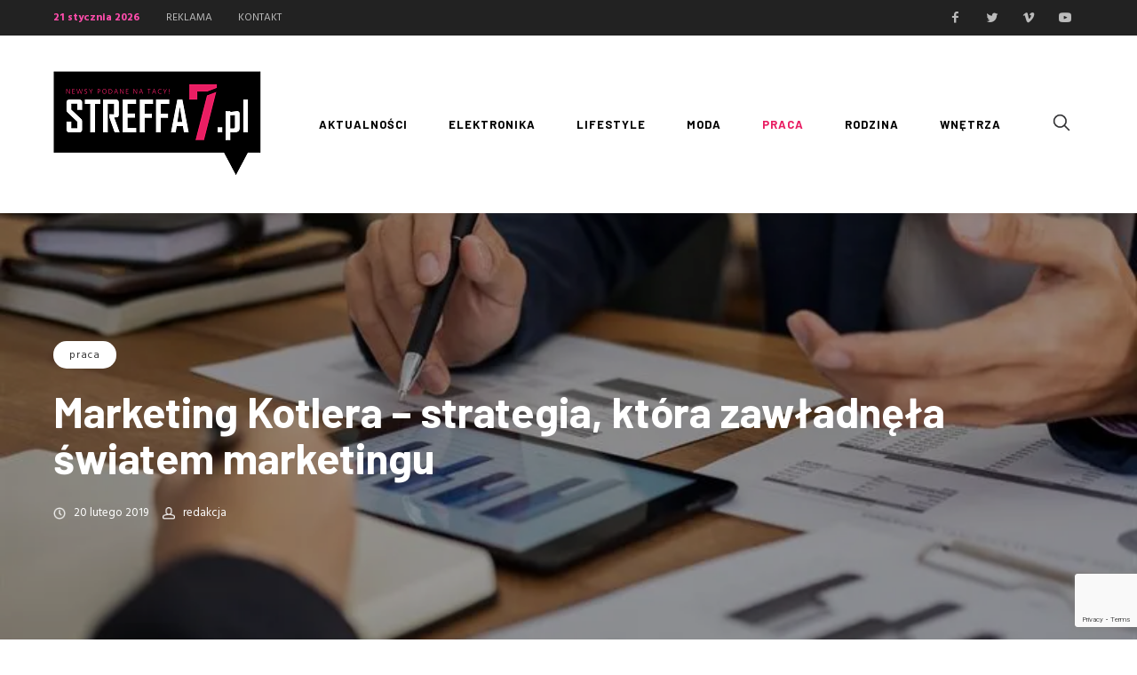

--- FILE ---
content_type: text/html; charset=UTF-8
request_url: https://streffa7.pl/marketing-kotlera-strategia-ktora-zawladnela-swiatem-marketingu/
body_size: 21602
content:
<!DOCTYPE html>
<html class="no-js" lang="pl-PL">
	<head>
		<meta charset="UTF-8">
		<meta name="viewport" content="width=device-width, initial-scale=1">
		
		<style id="kirki-css-vars">:root{}</style><meta name='robots' content='index, follow, max-image-preview:large, max-snippet:-1, max-video-preview:-1' />

	<!-- This site is optimized with the Yoast SEO plugin v26.7 - https://yoast.com/wordpress/plugins/seo/ -->
	<title>Marketing Kotlera – strategia, która zawładnęła światem marketingu - streFFa7.pl</title>
	<meta name="description" content="Stworzona przez Philipa Kotlera koncepcja marketingowa już od ponad 50 lat stanowi fundamentalny element skutecznego zarządzania sprzedażą." />
	<link rel="canonical" href="https://streffa7.pl/marketing-kotlera-strategia-ktora-zawladnela-swiatem-marketingu/" />
	<meta property="og:locale" content="pl_PL" />
	<meta property="og:type" content="article" />
	<meta property="og:title" content="Marketing Kotlera – strategia, która zawładnęła światem marketingu - streFFa7.pl" />
	<meta property="og:description" content="Stworzona przez Philipa Kotlera koncepcja marketingowa już od ponad 50 lat stanowi fundamentalny element skutecznego zarządzania sprzedażą." />
	<meta property="og:url" content="https://streffa7.pl/marketing-kotlera-strategia-ktora-zawladnela-swiatem-marketingu/" />
	<meta property="og:site_name" content="streFFa7.pl" />
	<meta property="article:published_time" content="2019-02-20T07:14:55+00:00" />
	<meta property="article:modified_time" content="2024-12-17T14:19:53+00:00" />
	<meta property="og:image" content="https://streffa7.pl/wp-content/uploads/2019/02/marketing-Kotler.jpg" />
	<meta property="og:image:width" content="800" />
	<meta property="og:image:height" content="533" />
	<meta property="og:image:type" content="image/jpeg" />
	<meta name="author" content="redakcja" />
	<meta name="twitter:card" content="summary_large_image" />
	<meta name="twitter:label1" content="Napisane przez" />
	<meta name="twitter:data1" content="redakcja" />
	<meta name="twitter:label2" content="Szacowany czas czytania" />
	<meta name="twitter:data2" content="2 minuty" />
	<script type="application/ld+json" class="yoast-schema-graph">{"@context":"https://schema.org","@graph":[{"@type":"Article","@id":"https://streffa7.pl/marketing-kotlera-strategia-ktora-zawladnela-swiatem-marketingu/#article","isPartOf":{"@id":"https://streffa7.pl/marketing-kotlera-strategia-ktora-zawladnela-swiatem-marketingu/"},"author":{"name":"redakcja","@id":"https://streffa7.pl/#/schema/person/9f016d6104e283df8f30218e04a9ab73"},"headline":"Marketing Kotlera – strategia, która zawładnęła światem marketingu","datePublished":"2019-02-20T07:14:55+00:00","dateModified":"2024-12-17T14:19:53+00:00","mainEntityOfPage":{"@id":"https://streffa7.pl/marketing-kotlera-strategia-ktora-zawladnela-swiatem-marketingu/"},"wordCount":501,"publisher":{"@id":"https://streffa7.pl/#organization"},"image":{"@id":"https://streffa7.pl/marketing-kotlera-strategia-ktora-zawladnela-swiatem-marketingu/#primaryimage"},"thumbnailUrl":"https://i0.wp.com/streffa7.pl/wp-content/uploads/2019/02/marketing-Kotler.jpg?fit=800%2C533&ssl=1","keywords":["marketing strategiczny"],"articleSection":["praca"],"inLanguage":"pl-PL"},{"@type":"WebPage","@id":"https://streffa7.pl/marketing-kotlera-strategia-ktora-zawladnela-swiatem-marketingu/","url":"https://streffa7.pl/marketing-kotlera-strategia-ktora-zawladnela-swiatem-marketingu/","name":"Marketing Kotlera – strategia, która zawładnęła światem marketingu - streFFa7.pl","isPartOf":{"@id":"https://streffa7.pl/#website"},"primaryImageOfPage":{"@id":"https://streffa7.pl/marketing-kotlera-strategia-ktora-zawladnela-swiatem-marketingu/#primaryimage"},"image":{"@id":"https://streffa7.pl/marketing-kotlera-strategia-ktora-zawladnela-swiatem-marketingu/#primaryimage"},"thumbnailUrl":"https://i0.wp.com/streffa7.pl/wp-content/uploads/2019/02/marketing-Kotler.jpg?fit=800%2C533&ssl=1","datePublished":"2019-02-20T07:14:55+00:00","dateModified":"2024-12-17T14:19:53+00:00","description":"Stworzona przez Philipa Kotlera koncepcja marketingowa już od ponad 50 lat stanowi fundamentalny element skutecznego zarządzania sprzedażą.","breadcrumb":{"@id":"https://streffa7.pl/marketing-kotlera-strategia-ktora-zawladnela-swiatem-marketingu/#breadcrumb"},"inLanguage":"pl-PL","potentialAction":[{"@type":"ReadAction","target":["https://streffa7.pl/marketing-kotlera-strategia-ktora-zawladnela-swiatem-marketingu/"]}]},{"@type":"ImageObject","inLanguage":"pl-PL","@id":"https://streffa7.pl/marketing-kotlera-strategia-ktora-zawladnela-swiatem-marketingu/#primaryimage","url":"https://i0.wp.com/streffa7.pl/wp-content/uploads/2019/02/marketing-Kotler.jpg?fit=800%2C533&ssl=1","contentUrl":"https://i0.wp.com/streffa7.pl/wp-content/uploads/2019/02/marketing-Kotler.jpg?fit=800%2C533&ssl=1","width":800,"height":533,"caption":"marketing Kotler"},{"@type":"BreadcrumbList","@id":"https://streffa7.pl/marketing-kotlera-strategia-ktora-zawladnela-swiatem-marketingu/#breadcrumb","itemListElement":[{"@type":"ListItem","position":1,"name":"Home","item":"https://streffa7.pl/"},{"@type":"ListItem","position":2,"name":"Marketing Kotlera – strategia, która zawładnęła światem marketingu"}]},{"@type":"WebSite","@id":"https://streffa7.pl/#website","url":"https://streffa7.pl/","name":"streFFa7.pl","description":"Newsy podane na tacy!","publisher":{"@id":"https://streffa7.pl/#organization"},"potentialAction":[{"@type":"SearchAction","target":{"@type":"EntryPoint","urlTemplate":"https://streffa7.pl/?s={search_term_string}"},"query-input":{"@type":"PropertyValueSpecification","valueRequired":true,"valueName":"search_term_string"}}],"inLanguage":"pl-PL"},{"@type":"Organization","@id":"https://streffa7.pl/#organization","name":"streFFa7.pl","url":"https://streffa7.pl/","logo":{"@type":"ImageObject","inLanguage":"pl-PL","@id":"https://streffa7.pl/#/schema/logo/image/","url":"https://i0.wp.com/streffa7.pl/wp-content/uploads/2018/11/strefa77-1.png?fit=234%2C120&ssl=1","contentUrl":"https://i0.wp.com/streffa7.pl/wp-content/uploads/2018/11/strefa77-1.png?fit=234%2C120&ssl=1","width":234,"height":120,"caption":"streFFa7.pl"},"image":{"@id":"https://streffa7.pl/#/schema/logo/image/"}},{"@type":"Person","@id":"https://streffa7.pl/#/schema/person/9f016d6104e283df8f30218e04a9ab73","name":"redakcja","image":{"@type":"ImageObject","inLanguage":"pl-PL","@id":"https://streffa7.pl/#/schema/person/image/","url":"https://secure.gravatar.com/avatar/c3261a742c62873d6198a876451f46c2cb34b0aa0cf2ec7ed01465ce676488ae?s=96&d=mm&r=g","contentUrl":"https://secure.gravatar.com/avatar/c3261a742c62873d6198a876451f46c2cb34b0aa0cf2ec7ed01465ce676488ae?s=96&d=mm&r=g","caption":"redakcja"},"url":"https://streffa7.pl/author/redakcja/"}]}</script>
	<!-- / Yoast SEO plugin. -->


<link rel='dns-prefetch' href='//stats.wp.com' />
<link rel='dns-prefetch' href='//fonts.googleapis.com' />
<link rel='dns-prefetch' href='//v0.wordpress.com' />
<link rel='dns-prefetch' href='//www.googletagmanager.com' />
<link rel='preconnect' href='//i0.wp.com' />
<link rel="alternate" type="application/rss+xml" title="streFFa7.pl &raquo; Kanał z wpisami" href="https://streffa7.pl/feed/" />
<link rel="alternate" type="application/rss+xml" title="streFFa7.pl &raquo; Kanał z komentarzami" href="https://streffa7.pl/comments/feed/" />
<link rel="alternate" type="application/rss+xml" title="streFFa7.pl &raquo; Marketing Kotlera – strategia, która zawładnęła światem marketingu Kanał z komentarzami" href="https://streffa7.pl/marketing-kotlera-strategia-ktora-zawladnela-swiatem-marketingu/feed/" />
<link rel="alternate" title="oEmbed (JSON)" type="application/json+oembed" href="https://streffa7.pl/wp-json/oembed/1.0/embed?url=https%3A%2F%2Fstreffa7.pl%2Fmarketing-kotlera-strategia-ktora-zawladnela-swiatem-marketingu%2F" />
<link rel="alternate" title="oEmbed (XML)" type="text/xml+oembed" href="https://streffa7.pl/wp-json/oembed/1.0/embed?url=https%3A%2F%2Fstreffa7.pl%2Fmarketing-kotlera-strategia-ktora-zawladnela-swiatem-marketingu%2F&#038;format=xml" />
<style id='wp-img-auto-sizes-contain-inline-css' type='text/css'>
img:is([sizes=auto i],[sizes^="auto," i]){contain-intrinsic-size:3000px 1500px}
/*# sourceURL=wp-img-auto-sizes-contain-inline-css */
</style>

<link rel='stylesheet' id='jetpack_related-posts-css' href='https://streffa7.pl/wp-content/plugins/jetpack/modules/related-posts/related-posts.css?ver=20240116' type='text/css' media='all' />
<style id='wp-emoji-styles-inline-css' type='text/css'>

	img.wp-smiley, img.emoji {
		display: inline !important;
		border: none !important;
		box-shadow: none !important;
		height: 1em !important;
		width: 1em !important;
		margin: 0 0.07em !important;
		vertical-align: -0.1em !important;
		background: none !important;
		padding: 0 !important;
	}
/*# sourceURL=wp-emoji-styles-inline-css */
</style>
<link rel='stylesheet' id='wp-block-library-css' href='https://streffa7.pl/wp-includes/css/dist/block-library/style.min.css?ver=6.9' type='text/css' media='all' />
<style id='wp-block-heading-inline-css' type='text/css'>
h1:where(.wp-block-heading).has-background,h2:where(.wp-block-heading).has-background,h3:where(.wp-block-heading).has-background,h4:where(.wp-block-heading).has-background,h5:where(.wp-block-heading).has-background,h6:where(.wp-block-heading).has-background{padding:1.25em 2.375em}h1.has-text-align-left[style*=writing-mode]:where([style*=vertical-lr]),h1.has-text-align-right[style*=writing-mode]:where([style*=vertical-rl]),h2.has-text-align-left[style*=writing-mode]:where([style*=vertical-lr]),h2.has-text-align-right[style*=writing-mode]:where([style*=vertical-rl]),h3.has-text-align-left[style*=writing-mode]:where([style*=vertical-lr]),h3.has-text-align-right[style*=writing-mode]:where([style*=vertical-rl]),h4.has-text-align-left[style*=writing-mode]:where([style*=vertical-lr]),h4.has-text-align-right[style*=writing-mode]:where([style*=vertical-rl]),h5.has-text-align-left[style*=writing-mode]:where([style*=vertical-lr]),h5.has-text-align-right[style*=writing-mode]:where([style*=vertical-rl]),h6.has-text-align-left[style*=writing-mode]:where([style*=vertical-lr]),h6.has-text-align-right[style*=writing-mode]:where([style*=vertical-rl]){rotate:180deg}
/*# sourceURL=https://streffa7.pl/wp-includes/blocks/heading/style.min.css */
</style>
<style id='wp-block-image-inline-css' type='text/css'>
.wp-block-image>a,.wp-block-image>figure>a{display:inline-block}.wp-block-image img{box-sizing:border-box;height:auto;max-width:100%;vertical-align:bottom}@media not (prefers-reduced-motion){.wp-block-image img.hide{visibility:hidden}.wp-block-image img.show{animation:show-content-image .4s}}.wp-block-image[style*=border-radius] img,.wp-block-image[style*=border-radius]>a{border-radius:inherit}.wp-block-image.has-custom-border img{box-sizing:border-box}.wp-block-image.aligncenter{text-align:center}.wp-block-image.alignfull>a,.wp-block-image.alignwide>a{width:100%}.wp-block-image.alignfull img,.wp-block-image.alignwide img{height:auto;width:100%}.wp-block-image .aligncenter,.wp-block-image .alignleft,.wp-block-image .alignright,.wp-block-image.aligncenter,.wp-block-image.alignleft,.wp-block-image.alignright{display:table}.wp-block-image .aligncenter>figcaption,.wp-block-image .alignleft>figcaption,.wp-block-image .alignright>figcaption,.wp-block-image.aligncenter>figcaption,.wp-block-image.alignleft>figcaption,.wp-block-image.alignright>figcaption{caption-side:bottom;display:table-caption}.wp-block-image .alignleft{float:left;margin:.5em 1em .5em 0}.wp-block-image .alignright{float:right;margin:.5em 0 .5em 1em}.wp-block-image .aligncenter{margin-left:auto;margin-right:auto}.wp-block-image :where(figcaption){margin-bottom:1em;margin-top:.5em}.wp-block-image.is-style-circle-mask img{border-radius:9999px}@supports ((-webkit-mask-image:none) or (mask-image:none)) or (-webkit-mask-image:none){.wp-block-image.is-style-circle-mask img{border-radius:0;-webkit-mask-image:url('data:image/svg+xml;utf8,<svg viewBox="0 0 100 100" xmlns="http://www.w3.org/2000/svg"><circle cx="50" cy="50" r="50"/></svg>');mask-image:url('data:image/svg+xml;utf8,<svg viewBox="0 0 100 100" xmlns="http://www.w3.org/2000/svg"><circle cx="50" cy="50" r="50"/></svg>');mask-mode:alpha;-webkit-mask-position:center;mask-position:center;-webkit-mask-repeat:no-repeat;mask-repeat:no-repeat;-webkit-mask-size:contain;mask-size:contain}}:root :where(.wp-block-image.is-style-rounded img,.wp-block-image .is-style-rounded img){border-radius:9999px}.wp-block-image figure{margin:0}.wp-lightbox-container{display:flex;flex-direction:column;position:relative}.wp-lightbox-container img{cursor:zoom-in}.wp-lightbox-container img:hover+button{opacity:1}.wp-lightbox-container button{align-items:center;backdrop-filter:blur(16px) saturate(180%);background-color:#5a5a5a40;border:none;border-radius:4px;cursor:zoom-in;display:flex;height:20px;justify-content:center;opacity:0;padding:0;position:absolute;right:16px;text-align:center;top:16px;width:20px;z-index:100}@media not (prefers-reduced-motion){.wp-lightbox-container button{transition:opacity .2s ease}}.wp-lightbox-container button:focus-visible{outline:3px auto #5a5a5a40;outline:3px auto -webkit-focus-ring-color;outline-offset:3px}.wp-lightbox-container button:hover{cursor:pointer;opacity:1}.wp-lightbox-container button:focus{opacity:1}.wp-lightbox-container button:focus,.wp-lightbox-container button:hover,.wp-lightbox-container button:not(:hover):not(:active):not(.has-background){background-color:#5a5a5a40;border:none}.wp-lightbox-overlay{box-sizing:border-box;cursor:zoom-out;height:100vh;left:0;overflow:hidden;position:fixed;top:0;visibility:hidden;width:100%;z-index:100000}.wp-lightbox-overlay .close-button{align-items:center;cursor:pointer;display:flex;justify-content:center;min-height:40px;min-width:40px;padding:0;position:absolute;right:calc(env(safe-area-inset-right) + 16px);top:calc(env(safe-area-inset-top) + 16px);z-index:5000000}.wp-lightbox-overlay .close-button:focus,.wp-lightbox-overlay .close-button:hover,.wp-lightbox-overlay .close-button:not(:hover):not(:active):not(.has-background){background:none;border:none}.wp-lightbox-overlay .lightbox-image-container{height:var(--wp--lightbox-container-height);left:50%;overflow:hidden;position:absolute;top:50%;transform:translate(-50%,-50%);transform-origin:top left;width:var(--wp--lightbox-container-width);z-index:9999999999}.wp-lightbox-overlay .wp-block-image{align-items:center;box-sizing:border-box;display:flex;height:100%;justify-content:center;margin:0;position:relative;transform-origin:0 0;width:100%;z-index:3000000}.wp-lightbox-overlay .wp-block-image img{height:var(--wp--lightbox-image-height);min-height:var(--wp--lightbox-image-height);min-width:var(--wp--lightbox-image-width);width:var(--wp--lightbox-image-width)}.wp-lightbox-overlay .wp-block-image figcaption{display:none}.wp-lightbox-overlay button{background:none;border:none}.wp-lightbox-overlay .scrim{background-color:#fff;height:100%;opacity:.9;position:absolute;width:100%;z-index:2000000}.wp-lightbox-overlay.active{visibility:visible}@media not (prefers-reduced-motion){.wp-lightbox-overlay.active{animation:turn-on-visibility .25s both}.wp-lightbox-overlay.active img{animation:turn-on-visibility .35s both}.wp-lightbox-overlay.show-closing-animation:not(.active){animation:turn-off-visibility .35s both}.wp-lightbox-overlay.show-closing-animation:not(.active) img{animation:turn-off-visibility .25s both}.wp-lightbox-overlay.zoom.active{animation:none;opacity:1;visibility:visible}.wp-lightbox-overlay.zoom.active .lightbox-image-container{animation:lightbox-zoom-in .4s}.wp-lightbox-overlay.zoom.active .lightbox-image-container img{animation:none}.wp-lightbox-overlay.zoom.active .scrim{animation:turn-on-visibility .4s forwards}.wp-lightbox-overlay.zoom.show-closing-animation:not(.active){animation:none}.wp-lightbox-overlay.zoom.show-closing-animation:not(.active) .lightbox-image-container{animation:lightbox-zoom-out .4s}.wp-lightbox-overlay.zoom.show-closing-animation:not(.active) .lightbox-image-container img{animation:none}.wp-lightbox-overlay.zoom.show-closing-animation:not(.active) .scrim{animation:turn-off-visibility .4s forwards}}@keyframes show-content-image{0%{visibility:hidden}99%{visibility:hidden}to{visibility:visible}}@keyframes turn-on-visibility{0%{opacity:0}to{opacity:1}}@keyframes turn-off-visibility{0%{opacity:1;visibility:visible}99%{opacity:0;visibility:visible}to{opacity:0;visibility:hidden}}@keyframes lightbox-zoom-in{0%{transform:translate(calc((-100vw + var(--wp--lightbox-scrollbar-width))/2 + var(--wp--lightbox-initial-left-position)),calc(-50vh + var(--wp--lightbox-initial-top-position))) scale(var(--wp--lightbox-scale))}to{transform:translate(-50%,-50%) scale(1)}}@keyframes lightbox-zoom-out{0%{transform:translate(-50%,-50%) scale(1);visibility:visible}99%{visibility:visible}to{transform:translate(calc((-100vw + var(--wp--lightbox-scrollbar-width))/2 + var(--wp--lightbox-initial-left-position)),calc(-50vh + var(--wp--lightbox-initial-top-position))) scale(var(--wp--lightbox-scale));visibility:hidden}}
/*# sourceURL=https://streffa7.pl/wp-includes/blocks/image/style.min.css */
</style>
<style id='wp-block-paragraph-inline-css' type='text/css'>
.is-small-text{font-size:.875em}.is-regular-text{font-size:1em}.is-large-text{font-size:2.25em}.is-larger-text{font-size:3em}.has-drop-cap:not(:focus):first-letter{float:left;font-size:8.4em;font-style:normal;font-weight:100;line-height:.68;margin:.05em .1em 0 0;text-transform:uppercase}body.rtl .has-drop-cap:not(:focus):first-letter{float:none;margin-left:.1em}p.has-drop-cap.has-background{overflow:hidden}:root :where(p.has-background){padding:1.25em 2.375em}:where(p.has-text-color:not(.has-link-color)) a{color:inherit}p.has-text-align-left[style*="writing-mode:vertical-lr"],p.has-text-align-right[style*="writing-mode:vertical-rl"]{rotate:180deg}
/*# sourceURL=https://streffa7.pl/wp-includes/blocks/paragraph/style.min.css */
</style>
<style id='global-styles-inline-css' type='text/css'>
:root{--wp--preset--aspect-ratio--square: 1;--wp--preset--aspect-ratio--4-3: 4/3;--wp--preset--aspect-ratio--3-4: 3/4;--wp--preset--aspect-ratio--3-2: 3/2;--wp--preset--aspect-ratio--2-3: 2/3;--wp--preset--aspect-ratio--16-9: 16/9;--wp--preset--aspect-ratio--9-16: 9/16;--wp--preset--color--black: #000000;--wp--preset--color--cyan-bluish-gray: #abb8c3;--wp--preset--color--white: #ffffff;--wp--preset--color--pale-pink: #f78da7;--wp--preset--color--vivid-red: #cf2e2e;--wp--preset--color--luminous-vivid-orange: #ff6900;--wp--preset--color--luminous-vivid-amber: #fcb900;--wp--preset--color--light-green-cyan: #7bdcb5;--wp--preset--color--vivid-green-cyan: #00d084;--wp--preset--color--pale-cyan-blue: #8ed1fc;--wp--preset--color--vivid-cyan-blue: #0693e3;--wp--preset--color--vivid-purple: #9b51e0;--wp--preset--gradient--vivid-cyan-blue-to-vivid-purple: linear-gradient(135deg,rgb(6,147,227) 0%,rgb(155,81,224) 100%);--wp--preset--gradient--light-green-cyan-to-vivid-green-cyan: linear-gradient(135deg,rgb(122,220,180) 0%,rgb(0,208,130) 100%);--wp--preset--gradient--luminous-vivid-amber-to-luminous-vivid-orange: linear-gradient(135deg,rgb(252,185,0) 0%,rgb(255,105,0) 100%);--wp--preset--gradient--luminous-vivid-orange-to-vivid-red: linear-gradient(135deg,rgb(255,105,0) 0%,rgb(207,46,46) 100%);--wp--preset--gradient--very-light-gray-to-cyan-bluish-gray: linear-gradient(135deg,rgb(238,238,238) 0%,rgb(169,184,195) 100%);--wp--preset--gradient--cool-to-warm-spectrum: linear-gradient(135deg,rgb(74,234,220) 0%,rgb(151,120,209) 20%,rgb(207,42,186) 40%,rgb(238,44,130) 60%,rgb(251,105,98) 80%,rgb(254,248,76) 100%);--wp--preset--gradient--blush-light-purple: linear-gradient(135deg,rgb(255,206,236) 0%,rgb(152,150,240) 100%);--wp--preset--gradient--blush-bordeaux: linear-gradient(135deg,rgb(254,205,165) 0%,rgb(254,45,45) 50%,rgb(107,0,62) 100%);--wp--preset--gradient--luminous-dusk: linear-gradient(135deg,rgb(255,203,112) 0%,rgb(199,81,192) 50%,rgb(65,88,208) 100%);--wp--preset--gradient--pale-ocean: linear-gradient(135deg,rgb(255,245,203) 0%,rgb(182,227,212) 50%,rgb(51,167,181) 100%);--wp--preset--gradient--electric-grass: linear-gradient(135deg,rgb(202,248,128) 0%,rgb(113,206,126) 100%);--wp--preset--gradient--midnight: linear-gradient(135deg,rgb(2,3,129) 0%,rgb(40,116,252) 100%);--wp--preset--font-size--small: 13px;--wp--preset--font-size--medium: 20px;--wp--preset--font-size--large: 36px;--wp--preset--font-size--x-large: 42px;--wp--preset--spacing--20: 0.44rem;--wp--preset--spacing--30: 0.67rem;--wp--preset--spacing--40: 1rem;--wp--preset--spacing--50: 1.5rem;--wp--preset--spacing--60: 2.25rem;--wp--preset--spacing--70: 3.38rem;--wp--preset--spacing--80: 5.06rem;--wp--preset--shadow--natural: 6px 6px 9px rgba(0, 0, 0, 0.2);--wp--preset--shadow--deep: 12px 12px 50px rgba(0, 0, 0, 0.4);--wp--preset--shadow--sharp: 6px 6px 0px rgba(0, 0, 0, 0.2);--wp--preset--shadow--outlined: 6px 6px 0px -3px rgb(255, 255, 255), 6px 6px rgb(0, 0, 0);--wp--preset--shadow--crisp: 6px 6px 0px rgb(0, 0, 0);}:where(.is-layout-flex){gap: 0.5em;}:where(.is-layout-grid){gap: 0.5em;}body .is-layout-flex{display: flex;}.is-layout-flex{flex-wrap: wrap;align-items: center;}.is-layout-flex > :is(*, div){margin: 0;}body .is-layout-grid{display: grid;}.is-layout-grid > :is(*, div){margin: 0;}:where(.wp-block-columns.is-layout-flex){gap: 2em;}:where(.wp-block-columns.is-layout-grid){gap: 2em;}:where(.wp-block-post-template.is-layout-flex){gap: 1.25em;}:where(.wp-block-post-template.is-layout-grid){gap: 1.25em;}.has-black-color{color: var(--wp--preset--color--black) !important;}.has-cyan-bluish-gray-color{color: var(--wp--preset--color--cyan-bluish-gray) !important;}.has-white-color{color: var(--wp--preset--color--white) !important;}.has-pale-pink-color{color: var(--wp--preset--color--pale-pink) !important;}.has-vivid-red-color{color: var(--wp--preset--color--vivid-red) !important;}.has-luminous-vivid-orange-color{color: var(--wp--preset--color--luminous-vivid-orange) !important;}.has-luminous-vivid-amber-color{color: var(--wp--preset--color--luminous-vivid-amber) !important;}.has-light-green-cyan-color{color: var(--wp--preset--color--light-green-cyan) !important;}.has-vivid-green-cyan-color{color: var(--wp--preset--color--vivid-green-cyan) !important;}.has-pale-cyan-blue-color{color: var(--wp--preset--color--pale-cyan-blue) !important;}.has-vivid-cyan-blue-color{color: var(--wp--preset--color--vivid-cyan-blue) !important;}.has-vivid-purple-color{color: var(--wp--preset--color--vivid-purple) !important;}.has-black-background-color{background-color: var(--wp--preset--color--black) !important;}.has-cyan-bluish-gray-background-color{background-color: var(--wp--preset--color--cyan-bluish-gray) !important;}.has-white-background-color{background-color: var(--wp--preset--color--white) !important;}.has-pale-pink-background-color{background-color: var(--wp--preset--color--pale-pink) !important;}.has-vivid-red-background-color{background-color: var(--wp--preset--color--vivid-red) !important;}.has-luminous-vivid-orange-background-color{background-color: var(--wp--preset--color--luminous-vivid-orange) !important;}.has-luminous-vivid-amber-background-color{background-color: var(--wp--preset--color--luminous-vivid-amber) !important;}.has-light-green-cyan-background-color{background-color: var(--wp--preset--color--light-green-cyan) !important;}.has-vivid-green-cyan-background-color{background-color: var(--wp--preset--color--vivid-green-cyan) !important;}.has-pale-cyan-blue-background-color{background-color: var(--wp--preset--color--pale-cyan-blue) !important;}.has-vivid-cyan-blue-background-color{background-color: var(--wp--preset--color--vivid-cyan-blue) !important;}.has-vivid-purple-background-color{background-color: var(--wp--preset--color--vivid-purple) !important;}.has-black-border-color{border-color: var(--wp--preset--color--black) !important;}.has-cyan-bluish-gray-border-color{border-color: var(--wp--preset--color--cyan-bluish-gray) !important;}.has-white-border-color{border-color: var(--wp--preset--color--white) !important;}.has-pale-pink-border-color{border-color: var(--wp--preset--color--pale-pink) !important;}.has-vivid-red-border-color{border-color: var(--wp--preset--color--vivid-red) !important;}.has-luminous-vivid-orange-border-color{border-color: var(--wp--preset--color--luminous-vivid-orange) !important;}.has-luminous-vivid-amber-border-color{border-color: var(--wp--preset--color--luminous-vivid-amber) !important;}.has-light-green-cyan-border-color{border-color: var(--wp--preset--color--light-green-cyan) !important;}.has-vivid-green-cyan-border-color{border-color: var(--wp--preset--color--vivid-green-cyan) !important;}.has-pale-cyan-blue-border-color{border-color: var(--wp--preset--color--pale-cyan-blue) !important;}.has-vivid-cyan-blue-border-color{border-color: var(--wp--preset--color--vivid-cyan-blue) !important;}.has-vivid-purple-border-color{border-color: var(--wp--preset--color--vivid-purple) !important;}.has-vivid-cyan-blue-to-vivid-purple-gradient-background{background: var(--wp--preset--gradient--vivid-cyan-blue-to-vivid-purple) !important;}.has-light-green-cyan-to-vivid-green-cyan-gradient-background{background: var(--wp--preset--gradient--light-green-cyan-to-vivid-green-cyan) !important;}.has-luminous-vivid-amber-to-luminous-vivid-orange-gradient-background{background: var(--wp--preset--gradient--luminous-vivid-amber-to-luminous-vivid-orange) !important;}.has-luminous-vivid-orange-to-vivid-red-gradient-background{background: var(--wp--preset--gradient--luminous-vivid-orange-to-vivid-red) !important;}.has-very-light-gray-to-cyan-bluish-gray-gradient-background{background: var(--wp--preset--gradient--very-light-gray-to-cyan-bluish-gray) !important;}.has-cool-to-warm-spectrum-gradient-background{background: var(--wp--preset--gradient--cool-to-warm-spectrum) !important;}.has-blush-light-purple-gradient-background{background: var(--wp--preset--gradient--blush-light-purple) !important;}.has-blush-bordeaux-gradient-background{background: var(--wp--preset--gradient--blush-bordeaux) !important;}.has-luminous-dusk-gradient-background{background: var(--wp--preset--gradient--luminous-dusk) !important;}.has-pale-ocean-gradient-background{background: var(--wp--preset--gradient--pale-ocean) !important;}.has-electric-grass-gradient-background{background: var(--wp--preset--gradient--electric-grass) !important;}.has-midnight-gradient-background{background: var(--wp--preset--gradient--midnight) !important;}.has-small-font-size{font-size: var(--wp--preset--font-size--small) !important;}.has-medium-font-size{font-size: var(--wp--preset--font-size--medium) !important;}.has-large-font-size{font-size: var(--wp--preset--font-size--large) !important;}.has-x-large-font-size{font-size: var(--wp--preset--font-size--x-large) !important;}
/*# sourceURL=global-styles-inline-css */
</style>

<style id='classic-theme-styles-inline-css' type='text/css'>
/*! This file is auto-generated */
.wp-block-button__link{color:#fff;background-color:#32373c;border-radius:9999px;box-shadow:none;text-decoration:none;padding:calc(.667em + 2px) calc(1.333em + 2px);font-size:1.125em}.wp-block-file__button{background:#32373c;color:#fff;text-decoration:none}
/*# sourceURL=/wp-includes/css/classic-themes.min.css */
</style>
<link rel='stylesheet' id='contact-form-7-css' href='https://streffa7.pl/wp-content/plugins/contact-form-7/includes/css/styles.css?ver=6.1.4' type='text/css' media='all' />
<link rel='stylesheet' id='jssocials-theme-css' href='https://streffa7.pl/wp-content/plugins/moro-toolkit/social-share/jssocials/jssocials-theme-flat.css?ver=1.5.0' type='text/css' media='all' />
<link rel='stylesheet' id='jssocials-css' href='https://streffa7.pl/wp-content/plugins/moro-toolkit/social-share/jssocials/jssocials.css?ver=1.5.0' type='text/css' media='all' />
<link rel='stylesheet' id='widgetopts-styles-css' href='https://streffa7.pl/wp-content/plugins/widget-options/assets/css/widget-options.css?ver=4.1.3' type='text/css' media='all' />
<link rel='stylesheet' id='normalize-css' href='https://streffa7.pl/wp-content/themes/moro/css/normalize.css?ver=7.0.0' type='text/css' media='all' />
<link rel='stylesheet' id='fancybox-css' href='https://streffa7.pl/wp-content/themes/moro/js/fancybox/jquery.fancybox.css?ver=3.3.5' type='text/css' media='all' />
<link rel='stylesheet' id='moro-css' href='https://streffa7.pl/wp-content/themes/moro/style.css?ver=1.0.2' type='text/css' media='all' />
<link rel='stylesheet' id='entypo-css' href='https://streffa7.pl/wp-content/themes/moro/fonts/entypo/style.css?ver=1.0.2' type='text/css' media='all' />
<link rel='stylesheet' id='material-icons-css' href='https://fonts.googleapis.com/icon?family=Material+Icons&#038;ver=1.0.2' type='text/css' media='all' />
<link rel='stylesheet' id='kirki-styles-css' href='https://streffa7.pl/wp-content/uploads/kirki-css/styles.css?ver=1543499838' type='text/css' media='all' />
<link rel='stylesheet' id='sharedaddy-css' href='https://streffa7.pl/wp-content/plugins/jetpack/modules/sharedaddy/sharing.css?ver=15.4' type='text/css' media='all' />
<link rel='stylesheet' id='social-logos-css' href='https://streffa7.pl/wp-content/plugins/jetpack/_inc/social-logos/social-logos.min.css?ver=15.4' type='text/css' media='all' />
<script type="text/javascript" id="jetpack_related-posts-js-extra">
/* <![CDATA[ */
var related_posts_js_options = {"post_heading":"h4"};
//# sourceURL=jetpack_related-posts-js-extra
/* ]]> */
</script>
<script type="text/javascript" src="https://streffa7.pl/wp-content/plugins/jetpack/_inc/build/related-posts/related-posts.min.js?ver=20240116" id="jetpack_related-posts-js"></script>
<script type="text/javascript" src="https://streffa7.pl/wp-includes/js/jquery/jquery.min.js?ver=3.7.1" id="jquery-core-js"></script>
<script type="text/javascript" src="https://streffa7.pl/wp-includes/js/jquery/jquery-migrate.min.js?ver=3.4.1" id="jquery-migrate-js"></script>
<link rel="https://api.w.org/" href="https://streffa7.pl/wp-json/" /><link rel="alternate" title="JSON" type="application/json" href="https://streffa7.pl/wp-json/wp/v2/posts/1776" /><link rel="EditURI" type="application/rsd+xml" title="RSD" href="https://streffa7.pl/xmlrpc.php?rsd" />
<meta name="generator" content="WordPress 6.9" />
<link rel='shortlink' href='https://wp.me/pavppl-sE' />
<meta name="generator" content="Site Kit by Google 1.170.0" /><meta name="google-site-verification" content="USTmL1R0J_Kx-PNDxKN7erYEAi_dZNE3FFeRsKb8xLE" />	<style>img#wpstats{display:none}</style>
		<style type="text/css">.recentcomments a{display:inline !important;padding:0 !important;margin:0 !important;}</style>
<!-- Fragment Menedżera znaczników Google dodany przez Site Kit -->
<script type="text/javascript">
/* <![CDATA[ */

			( function( w, d, s, l, i ) {
				w[l] = w[l] || [];
				w[l].push( {'gtm.start': new Date().getTime(), event: 'gtm.js'} );
				var f = d.getElementsByTagName( s )[0],
					j = d.createElement( s ), dl = l != 'dataLayer' ? '&l=' + l : '';
				j.async = true;
				j.src = 'https://www.googletagmanager.com/gtm.js?id=' + i + dl;
				f.parentNode.insertBefore( j, f );
			} )( window, document, 'script', 'dataLayer', 'GTM-M9B5HMVZ' );
			
/* ]]> */
</script>

<!-- Zakończ fragment Menedżera znaczników Google dodany przez Site Kit -->
	<style id='moro-custom-css-inline-css' type='text/css'>
#vw_autoid_1 {  background-image: url( "https://i0.wp.com/streffa7.pl/wp-content/uploads/2019/02/marketing-Kotler.jpg?fit=800%2C533&#038;ssl=1" ); } 
#vw_autoid_16 .vw-post-box__inner {  min-height: 150px; align-items: center; } 
#vw_autoid_16 .vw-post-box__bg {  background-image: url( "https://i0.wp.com/streffa7.pl/wp-content/uploads/2018/10/blogi-modowe.jpg?fit=554%2C368&#038;ssl=1" ); background-position: center; } 
#vw_autoid_17 .vw-post-box__inner {  min-height: 150px; align-items: center; } 
#vw_autoid_17 .vw-post-box__bg {  background-image: url( "https://i0.wp.com/streffa7.pl/wp-content/uploads/2018/10/szukanie-pracy-w-urz%C4%99dzie-pracy.jpg?fit=320%2C200&#038;ssl=1" ); background-position: center; } 
#vw_autoid_18 .vw-post-box__inner {  min-height: 150px; align-items: center; } 
#vw_autoid_18 .vw-post-box__bg {  background-image: url( "https://i0.wp.com/streffa7.pl/wp-content/uploads/2024/12/1.webp?fit=554%2C312&#038;ssl=1" ); background-position: center; } 
#vw_autoid_26 .vw-post-box__bg {  background-image: url( "https://i0.wp.com/streffa7.pl/wp-content/uploads/2024/12/samsung-4721550_1280.jpg?fit=554%2C831&#038;ssl=1" ); background-position: center; } 
/*# sourceURL=moro-custom-css-inline-css */
</style>
<link rel='stylesheet' id='jetpack-swiper-library-css' href='https://streffa7.pl/wp-content/plugins/jetpack/_inc/blocks/swiper.css?ver=15.4' type='text/css' media='all' />
<link rel='stylesheet' id='jetpack-carousel-css' href='https://streffa7.pl/wp-content/plugins/jetpack/modules/carousel/jetpack-carousel.css?ver=15.4' type='text/css' media='all' />
</head>
	<body id="site-top" class="wp-singular post-template-default single single-post postid-1776 single-format-standard wp-custom-logo wp-theme-moro vw-enable-rounded vw-enable-content-rounded vw-enable-sidepanel-scroll vw-enable-inview vw-enable-sticky-featured vw-enable-sticky-sidebar vw-enable-scroll-to-top vw-enable-fitvids vw-enable-content-gallery-lightbox vw-post-layout-page-template-featured-bg-right-sidebar page-template-page-template-featured-bg-right-sidebar">

		<div class="vw-site">

			<div class="vw-top-bar vw-top-bar--menu-text-social  ">
	<div class="vw-bar vw-wrapper">
					<div class="vw-top-bar__today">
				21 stycznia 2026			</div>
		
		<nav class="menu-menu1-container"><ul id="menu-menu1" class="vw-menu vw-menu-top clearfix"><li id="menu-item-1946" class="menu-item menu-item-type-post_type menu-item-object-page menu-item-1946 menu-item-depth-0 main-menu-item vw-mega-item vw-mega-item--regular"><a href="https://streffa7.pl/reklama/" class=" menu-link main-menu-link"><span>Reklama</span></a><div class="sub-menu-wrapper"></div>
</li>
<li id="menu-item-1947" class="menu-item menu-item-type-post_type menu-item-object-page menu-item-1947 menu-item-depth-0 main-menu-item vw-mega-item vw-mega-item--regular"><a href="https://streffa7.pl/kontakt/" class=" menu-link main-menu-link"><span>Kontakt</span></a><div class="sub-menu-wrapper"></div>
</li>
</ul></nav><div class="vw-top-bar__text"></div><div class="vw-social-links "><a class="url" href="https://example.com" title="Facebook"><i class="vw-icon entypo-facebook-2"></i></a><a class="url" href="https://example.com" title="Twitter"><i class="vw-icon entypo-twitter"></i></a><a class="url" href="https://example.com" title="Vimeo"><i class="vw-icon entypo-vimeo"></i></a><a class="url" href="https://example.com" title="Youtube"><i class="vw-icon entypo-youtube"></i></a></div>	</div>
</div>			
			<header class="vw-header">
				<div class="vw-wrapper">

					<div class="vw-bar positionrelative">
						
<div class="vw-logo flexfit">
	
	<a href="https://streffa7.pl/">

		
			<img class="vw-logo__img" src="https://i0.wp.com/streffa7.pl/wp-content/uploads/2018/11/strefa77-1.png?fit=234%2C120&#038;ssl=1"  srcset="https://i0.wp.com/streffa7.pl/wp-content/uploads/2018/11/strefa77.png?fit=777%2C397&#038;ssl=1 2x"  width="234" height="120" alt="streFFa7.pl">

		
	</a>

</div>


						<nav class="menu-menu-container"><ul id="menu-menu" class="vw-menu vw-menu-main clearfix"><li id="menu-item-1228" class="menu-item menu-item-type-post_type menu-item-object-page menu-item-home menu-item-1228 menu-item-depth-0 main-menu-item vw-mega-item vw-mega-item--regular"><a href="https://streffa7.pl/" class=" menu-link main-menu-link"><span>Aktualności</span></a><div class="sub-menu-wrapper"></div>
</li>
<li id="menu-item-1229" class="menu-item menu-item-type-taxonomy menu-item-object-category menu-item-1229 menu-item-depth-0 main-menu-item vw-mega-item vw-mega-item--regular"><a href="https://streffa7.pl/category/elektronika/" class=" menu-link main-menu-link"><span>elektronika</span></a><div class="sub-menu-wrapper"></div>
</li>
<li id="menu-item-1230" class="menu-item menu-item-type-taxonomy menu-item-object-category menu-item-1230 menu-item-depth-0 main-menu-item vw-mega-item vw-mega-item--regular"><a href="https://streffa7.pl/category/lifestyle/" class=" menu-link main-menu-link"><span>lifestyle</span></a><div class="sub-menu-wrapper"></div>
</li>
<li id="menu-item-1231" class="menu-item menu-item-type-taxonomy menu-item-object-category menu-item-1231 menu-item-depth-0 main-menu-item vw-mega-item vw-mega-item--regular"><a href="https://streffa7.pl/category/moda/" class=" menu-link main-menu-link"><span>moda</span></a><div class="sub-menu-wrapper"></div>
</li>
<li id="menu-item-1232" class="menu-item menu-item-type-taxonomy menu-item-object-category current-post-ancestor current-menu-parent current-post-parent menu-item-1232 menu-item-depth-0 main-menu-item vw-mega-item vw-mega-item--regular"><a href="https://streffa7.pl/category/praca/" class=" menu-link main-menu-link"><span>praca</span></a><div class="sub-menu-wrapper"></div>
</li>
<li id="menu-item-1233" class="menu-item menu-item-type-taxonomy menu-item-object-category menu-item-1233 menu-item-depth-0 main-menu-item vw-mega-item vw-mega-item--regular"><a href="https://streffa7.pl/category/rodzina/" class=" menu-link main-menu-link"><span>rodzina</span></a><div class="sub-menu-wrapper"></div>
</li>
<li id="menu-item-2246" class="menu-item menu-item-type-taxonomy menu-item-object-category menu-item-2246 menu-item-depth-0 main-menu-item vw-mega-item vw-mega-item--regular"><a href="https://streffa7.pl/category/wnetrza/" class=" menu-link main-menu-link"><span>wnętrza</span></a><div class="sub-menu-wrapper"></div>
</li>
</ul></nav>

						<div class="vw-header-buttons">

							
							<a class="vw-open-search-button">
								<img src="https://streffa7.pl/wp-content/themes/moro/images/if_magnifying-glass_226571.png" alt="Search" width="20">
							</a>

														<a class="vw-open-side-panel-button visiblemobile-inlineblock  ">
								<img class="" src="https://streffa7.pl/wp-content/themes/moro/images/if_menu_3324998.png" alt="Open menu" width="20">
							</a>
							
						</div>



					</div>

				</div>
			</header>

<header id="vw_autoid_1" class="page-header hasbg altcategorycolor  ">
	<div class="vw-backdrop fullarea"></div>

	<div class="vw-wrapper clearfix">
		<div class="page-header-inner">

			
				
				<div class="post-categories-large">
					<ul class="post-categories">
	<li><a href="https://streffa7.pl/category/praca/" rel="category tag">praca</a></li></ul>				</div>

				<h2 class="page-title">Marketing Kotlera – strategia, która zawładnęła światem marketingu</h2>

				
				<div class="vw-post-meta vw-bar">

	<div>
		
			<div class="vw-post-meta__item">
				<img class="vw-imgicon" src="https://streffa7.pl/wp-content/themes/moro/images/if_clock_226587.png" alt="Post date" width="14">
				<time class="vw-post-date updated" datetime="2019-02-20T08:14:55+01:00" title="Published on 20 lutego 2019">
					20 lutego 2019				</time>
			</div>



			<div class="vw-post-meta__item">
			
				<img class="vw-imgicon" src="https://streffa7.pl/wp-content/themes/moro/images/if_head_227585.png" alt="Post author" width="14">
				<a class="vw-post-author" href="https://streffa7.pl/author/redakcja/" title="View all posts by redakcja">redakcja</a>

			</div>


			


			
		
	</div>
	
</div>

			
		</div>
	</div>
</header>


<div class="vw-gap-small"></div>

<div class="vw-content-area">

	<div class="vw-wrapper clearfix">

		<div class="vw-two-third nopaddingtop">

			<main class="vw-main-content">
				
								
					<article class="vw-main-post post-1776 post type-post status-publish format-standard has-post-thumbnail hentry category-praca tag-marketing-strategiczny">

						
						<div class="vw-post-content entry-content clearfix">
<p><strong>Stworzona
przez Philipa Kotlera koncepcja marketingowa już od ponad 50 lat stanowi
fundamentalny element skutecznego zarządzania sprzedażą. Na książkach tego
niezwykle cenionego w branży marketingowej amerykańskiego ekonomisty wychowały
się pokolenia marketerów i menadżerów. </strong></p>



<span id="more-1776"></span>



<p>Kotler
to jedna z najważniejszych postaci świata marketingu i jeden z twórców znanego
nam dzisiaj modelu, który opiera się na tworzeniu przemyślanej i zwartej
koncepcji sprzedażowej. To właśnie za sprawą opracowanych przez niego teorii wprowadzono
sprzedaż produktów i usług na zupełnie inny poziom. W czasach, w których podaż
okazała się nagle przewyższać popyt, przedsiębiorstwa potrzebowały skutecznych
metod sprzedażowych, dzięki którym możliwy był ich dalszy rozwój. </p>



<p>Napisana
przez Kotlera w 1967 roku książka pt. <em>Marketing Management</em> stała się
niezastąpionym przewodnikiem po tworzeniu skutecznych strategii marketingowych.
I do dzisiaj, pomimo szeregu zmian, jakie zaszły w świecie sprzedawców i
konsumentów, nadal jest ona uważana za biblię marketingu. </p>



<h2 class="wp-block-heading">Narodziny marketingu strategicznego –
APIC</h2>



<p>Philip
Kotler, jako rasowy matematyk i ekonomista, stworzył marketing oparty na
analizach, statystyce i strategii, które stały się podstawą w zarządzaniu
procesami sprzedażowymi. W jego ujęciu skuteczna sprzedaż polega na wnikliwej i
wielowymiarowej analizie rynku (PESTEL, SWOT itd.), która jest podstawą do
opracowania strategicznego planu marketingowego – wraz z wyznaczaniem celów,
taktyką działania i sposobem realizacji strategii. </p>



<div class="wp-block-image"><figure class="aligncenter"><img data-recalc-dims="1" fetchpriority="high" decoding="async" width="800" height="533" data-attachment-id="1778" data-permalink="https://streffa7.pl/marketing-kotlera-strategia-ktora-zawladnela-swiatem-marketingu/wspolczesny-marketing/" data-orig-file="https://i0.wp.com/streffa7.pl/wp-content/uploads/2019/02/wsp%C3%B3%C5%82czesny-marketing.jpg?fit=800%2C533&amp;ssl=1" data-orig-size="800,533" data-comments-opened="0" data-image-meta="{&quot;aperture&quot;:&quot;0&quot;,&quot;credit&quot;:&quot;&quot;,&quot;camera&quot;:&quot;&quot;,&quot;caption&quot;:&quot;&quot;,&quot;created_timestamp&quot;:&quot;0&quot;,&quot;copyright&quot;:&quot;&quot;,&quot;focal_length&quot;:&quot;0&quot;,&quot;iso&quot;:&quot;0&quot;,&quot;shutter_speed&quot;:&quot;0&quot;,&quot;title&quot;:&quot;&quot;,&quot;orientation&quot;:&quot;0&quot;}" data-image-title="współczesny marketing" data-image-description="" data-image-caption="" data-medium-file="https://i0.wp.com/streffa7.pl/wp-content/uploads/2019/02/wsp%C3%B3%C5%82czesny-marketing.jpg?fit=300%2C200&amp;ssl=1" data-large-file="https://i0.wp.com/streffa7.pl/wp-content/uploads/2019/02/wsp%C3%B3%C5%82czesny-marketing.jpg?fit=800%2C533&amp;ssl=1" src="https://i0.wp.com/streffa7.pl/wp-content/uploads/2019/02/wsp%C3%B3%C5%82czesny-marketing.jpg?resize=800%2C533&#038;ssl=1" alt="współczesny marketing" class="wp-image-1778" srcset="https://i0.wp.com/streffa7.pl/wp-content/uploads/2019/02/wsp%C3%B3%C5%82czesny-marketing.jpg?w=800&amp;ssl=1 800w, https://i0.wp.com/streffa7.pl/wp-content/uploads/2019/02/wsp%C3%B3%C5%82czesny-marketing.jpg?resize=300%2C200&amp;ssl=1 300w, https://i0.wp.com/streffa7.pl/wp-content/uploads/2019/02/wsp%C3%B3%C5%82czesny-marketing.jpg?resize=768%2C512&amp;ssl=1 768w, https://i0.wp.com/streffa7.pl/wp-content/uploads/2019/02/wsp%C3%B3%C5%82czesny-marketing.jpg?resize=315%2C210&amp;ssl=1 315w, https://i0.wp.com/streffa7.pl/wp-content/uploads/2019/02/wsp%C3%B3%C5%82czesny-marketing.jpg?resize=554%2C369&amp;ssl=1 554w, https://i0.wp.com/streffa7.pl/wp-content/uploads/2019/02/wsp%C3%B3%C5%82czesny-marketing.jpg?resize=745%2C496&amp;ssl=1 745w" sizes="(max-width: 800px) 100vw, 800px" /></figure></div>



<p>Przygotowany
w ten sposób plan jest wdrażany według wcześniej ustalonych etapów.
Równocześnie cały proces marketingowy podlega ciągłej ocenie i kontroli za
pomocą szeregu specjalistycznych narzędzi i wskaźników. Wyniki kontroli
pozwalają nie tylko na szybką reakcję w przypadku niepowodzenia strategii, ale
jest to również nieoceniona baza informacji, na podstawie których można
udoskonalać kolejne działania marketingowe organizacji.</p>



<h2 class="wp-block-heading">Koncepcja Kotlera – jej zastosowanie
kiedyś i dziś</h2>



<p>Z
koncepcji Kotlera garściami czerpały największe światowe marki i to niezależnie
od branży, w jakiej działały. Sam Kotler był konsultantem i doradcą takich firm
jak IBM, Motorola, Michelin, General Electric czy Bank of America. Współczesny
marketing staje się jednak o wiele bardziej wymagający i koncepcje oraz
narzędzia proponowane przez Kotlera nie są już wystarczające. Nie zmienia to
jednak faktu, że jego model marketingowy nadal zawiera elementy, bez których
trudno jest mówić o tworzeniu sprawnie zorganizowanych strategii
marketingowych. Nadal prace Kotlera wypełniają sporą część podręczników do
nauki zarządzania i sprzedaży.</p>



<p>Wybierając szkolenia marketingowe dla pracowników, warto zdecydować się na takie, które  uwzględniają w swoich programach wyczerpujące przedstawienie koncepcji Kotlera. Należą do nich z pewnością kursy organizowane przez questus.  Strategie w marketingu się zmieniają, jednak wiele elementów koncepcji amerykańskiego guru marketingu nadal w konkretnych przypadkach może znaleźć zastosowanie i każdy dobry marketer powinien je po prostu znać.</p>
<div class="sharedaddy sd-sharing-enabled"><div class="robots-nocontent sd-block sd-social sd-social-icon sd-sharing"><h3 class="sd-title">Podziel się:</h3><div class="sd-content"><ul><li class="share-twitter"><a rel="nofollow noopener noreferrer"
				data-shared="sharing-twitter-1776"
				class="share-twitter sd-button share-icon no-text"
				href="https://streffa7.pl/marketing-kotlera-strategia-ktora-zawladnela-swiatem-marketingu/?share=twitter"
				target="_blank"
				aria-labelledby="sharing-twitter-1776"
				>
				<span id="sharing-twitter-1776" hidden>Kliknij, aby udostępnić na X (Otwiera się w nowym oknie)</span>
				<span>X</span>
			</a></li><li class="share-facebook"><a rel="nofollow noopener noreferrer"
				data-shared="sharing-facebook-1776"
				class="share-facebook sd-button share-icon no-text"
				href="https://streffa7.pl/marketing-kotlera-strategia-ktora-zawladnela-swiatem-marketingu/?share=facebook"
				target="_blank"
				aria-labelledby="sharing-facebook-1776"
				>
				<span id="sharing-facebook-1776" hidden>Kliknij, aby udostępnić na Facebooku (Otwiera się w nowym oknie)</span>
				<span>Facebook</span>
			</a></li><li class="share-end"></li></ul></div></div></div>
<div id='jp-relatedposts' class='jp-relatedposts' >
	<h3 class="jp-relatedposts-headline"><em>Powiązane</em></h3>
</div></div>

						<div class="vw-expand-content"><div class="vw-button">Show Full Content</div></div>



	<div class="vw-bar-sm">
		
		
<div class="vw-post-share vw-post-share--mini"></div>
		
	</div>

	<div class="vcard hidden">
		<span class="fn">redakcja</span>
		<span class="note"></span>
		<img alt='' src='https://secure.gravatar.com/avatar/c3261a742c62873d6198a876451f46c2cb34b0aa0cf2ec7ed01465ce676488ae?s=100&#038;d=mm&#038;r=g' class='avatar avatar-100 photo' height='100' width='100' />	</div>


					</article>

				
				




	




	




	
		
	




	



			</main>
	
		</div>

				<div class="vw-sidebar vw-one-third vw-last"><div id="vw_widget_post_tiny-5" class="widget-alt widget widget_vw_widget_post_tiny"><h3 class="widget-title"><span>Najczęściej czytane</span></h3>
<div id="vw_autoid_2" class="vwcb-blog-grid clearfix   ">

	
	




	
	<div id="vw_autoid_3" class="vw-loop vw-grid-1 gapsmall showrank  ">

		
							
<div id="vw_autoid_4" class="vw-post-box vw-post-tiny vw-inview post-2633 post type-post status-publish format-standard has-post-thumbnail hentry category-elektronika">
	<div class="vw-post-box__inner vw-bar">
	
		
		<div class="vw-post-box-thumb">
			
			<a href="https://streffa7.pl/czy-telewizory-8k-to-przyszlosc-rozrywki-wady-i-zalety-nowej-technologii/" title="Czy telewizory 8K to przyszłość rozrywki? Wady i zalety nowej technologii" rel="bookmark">
				<img width="91" height="91" src="https://i0.wp.com/streffa7.pl/wp-content/uploads/2024/12/48617cb2-6522-4f08-b2b2-59b812e128b6.webp?resize=91%2C91&amp;ssl=1" class="attachment-moro_thumb_tiny_square size-moro_thumb_tiny_square wp-post-image" alt="" decoding="async" srcset="https://i0.wp.com/streffa7.pl/wp-content/uploads/2024/12/48617cb2-6522-4f08-b2b2-59b812e128b6.webp?w=1024&amp;ssl=1 1024w, https://i0.wp.com/streffa7.pl/wp-content/uploads/2024/12/48617cb2-6522-4f08-b2b2-59b812e128b6.webp?resize=300%2C300&amp;ssl=1 300w, https://i0.wp.com/streffa7.pl/wp-content/uploads/2024/12/48617cb2-6522-4f08-b2b2-59b812e128b6.webp?resize=150%2C150&amp;ssl=1 150w, https://i0.wp.com/streffa7.pl/wp-content/uploads/2024/12/48617cb2-6522-4f08-b2b2-59b812e128b6.webp?resize=768%2C768&amp;ssl=1 768w, https://i0.wp.com/streffa7.pl/wp-content/uploads/2024/12/48617cb2-6522-4f08-b2b2-59b812e128b6.webp?resize=91%2C91&amp;ssl=1 91w, https://i0.wp.com/streffa7.pl/wp-content/uploads/2024/12/48617cb2-6522-4f08-b2b2-59b812e128b6.webp?resize=315%2C315&amp;ssl=1 315w, https://i0.wp.com/streffa7.pl/wp-content/uploads/2024/12/48617cb2-6522-4f08-b2b2-59b812e128b6.webp?resize=554%2C554&amp;ssl=1 554w, https://i0.wp.com/streffa7.pl/wp-content/uploads/2024/12/48617cb2-6522-4f08-b2b2-59b812e128b6.webp?resize=745%2C745&amp;ssl=1 745w" sizes="(max-width: 91px) 100vw, 91px" data-attachment-id="2634" data-permalink="https://streffa7.pl/czy-telewizory-8k-to-przyszlosc-rozrywki-wady-i-zalety-nowej-technologii/48617cb2-6522-4f08-b2b2-59b812e128b6/" data-orig-file="https://i0.wp.com/streffa7.pl/wp-content/uploads/2024/12/48617cb2-6522-4f08-b2b2-59b812e128b6.webp?fit=1024%2C1024&amp;ssl=1" data-orig-size="1024,1024" data-comments-opened="0" data-image-meta="{&quot;aperture&quot;:&quot;0&quot;,&quot;credit&quot;:&quot;&quot;,&quot;camera&quot;:&quot;&quot;,&quot;caption&quot;:&quot;&quot;,&quot;created_timestamp&quot;:&quot;0&quot;,&quot;copyright&quot;:&quot;&quot;,&quot;focal_length&quot;:&quot;0&quot;,&quot;iso&quot;:&quot;0&quot;,&quot;shutter_speed&quot;:&quot;0&quot;,&quot;title&quot;:&quot;&quot;,&quot;orientation&quot;:&quot;0&quot;}" data-image-title="48617cb2-6522-4f08-b2b2-59b812e128b6" data-image-description="" data-image-caption="" data-medium-file="https://i0.wp.com/streffa7.pl/wp-content/uploads/2024/12/48617cb2-6522-4f08-b2b2-59b812e128b6.webp?fit=300%2C300&amp;ssl=1" data-large-file="https://i0.wp.com/streffa7.pl/wp-content/uploads/2024/12/48617cb2-6522-4f08-b2b2-59b812e128b6.webp?fit=1024%2C1024&amp;ssl=1" />			</a>

		</div>

		
		<div class="vw-post-box__content">

			<h4 class="vw-post-box-title">
				<a href="https://streffa7.pl/czy-telewizory-8k-to-przyszlosc-rozrywki-wady-i-zalety-nowej-technologii/" title="Czy telewizory 8K to przyszłość rozrywki? Wady i zalety nowej technologii" rel="bookmark">
					Czy telewizory 8K to przyszłość rozrywki? Wady i zalety nowej technologii				</a>
			</h4>

			
<div id="vw_autoid_5" class="vw-post-box-meta">


		
		
			<span></span>
		
		

</div>
		</div>

	</div>

</div>							
<div id="vw_autoid_6" class="vw-post-box vw-post-tiny vw-inview post-2626 post type-post status-publish format-standard has-post-thumbnail hentry category-elektronika">
	<div class="vw-post-box__inner vw-bar">
	
		
		<div class="vw-post-box-thumb">
			
			<a href="https://streffa7.pl/jak-dbac-o-elektronike-najczestsze-bledy-ktorych-unikac/" title="Jak dbać o elektronikę? Najczęstsze błędy, których unikać" rel="bookmark">
				<img width="91" height="91" src="https://i0.wp.com/streffa7.pl/wp-content/uploads/2024/12/samsung-4721550_1280.jpg?resize=91%2C91&amp;ssl=1" class="attachment-moro_thumb_tiny_square size-moro_thumb_tiny_square wp-post-image" alt="" decoding="async" loading="lazy" srcset="https://i0.wp.com/streffa7.pl/wp-content/uploads/2024/12/samsung-4721550_1280.jpg?resize=150%2C150&amp;ssl=1 150w, https://i0.wp.com/streffa7.pl/wp-content/uploads/2024/12/samsung-4721550_1280.jpg?resize=91%2C91&amp;ssl=1 91w, https://i0.wp.com/streffa7.pl/wp-content/uploads/2024/12/samsung-4721550_1280.jpg?resize=315%2C315&amp;ssl=1 315w, https://i0.wp.com/streffa7.pl/wp-content/uploads/2024/12/samsung-4721550_1280.jpg?resize=554%2C554&amp;ssl=1 554w, https://i0.wp.com/streffa7.pl/wp-content/uploads/2024/12/samsung-4721550_1280.jpg?resize=745%2C745&amp;ssl=1 745w" sizes="auto, (max-width: 91px) 100vw, 91px" data-attachment-id="2627" data-permalink="https://streffa7.pl/jak-dbac-o-elektronike-najczestsze-bledy-ktorych-unikac/samsung-4721550_1280/" data-orig-file="https://i0.wp.com/streffa7.pl/wp-content/uploads/2024/12/samsung-4721550_1280.jpg?fit=853%2C1280&amp;ssl=1" data-orig-size="853,1280" data-comments-opened="0" data-image-meta="{&quot;aperture&quot;:&quot;0&quot;,&quot;credit&quot;:&quot;&quot;,&quot;camera&quot;:&quot;&quot;,&quot;caption&quot;:&quot;&quot;,&quot;created_timestamp&quot;:&quot;0&quot;,&quot;copyright&quot;:&quot;&quot;,&quot;focal_length&quot;:&quot;0&quot;,&quot;iso&quot;:&quot;0&quot;,&quot;shutter_speed&quot;:&quot;0&quot;,&quot;title&quot;:&quot;&quot;,&quot;orientation&quot;:&quot;0&quot;}" data-image-title="samsung-4721550_1280" data-image-description="" data-image-caption="" data-medium-file="https://i0.wp.com/streffa7.pl/wp-content/uploads/2024/12/samsung-4721550_1280.jpg?fit=200%2C300&amp;ssl=1" data-large-file="https://i0.wp.com/streffa7.pl/wp-content/uploads/2024/12/samsung-4721550_1280.jpg?fit=682%2C1024&amp;ssl=1" />			</a>

		</div>

		
		<div class="vw-post-box__content">

			<h4 class="vw-post-box-title">
				<a href="https://streffa7.pl/jak-dbac-o-elektronike-najczestsze-bledy-ktorych-unikac/" title="Jak dbać o elektronikę? Najczęstsze błędy, których unikać" rel="bookmark">
					Jak dbać o elektronikę? Najczęstsze błędy, których unikać				</a>
			</h4>

			
<div id="vw_autoid_7" class="vw-post-box-meta">


		
		
			<span></span>
		
		

</div>
		</div>

	</div>

</div>							
<div id="vw_autoid_8" class="vw-post-box vw-post-tiny vw-inview post-2621 post type-post status-publish format-standard has-post-thumbnail hentry category-rodzina">
	<div class="vw-post-box__inner vw-bar">
	
		
		<div class="vw-post-box-thumb">
			
			<a href="https://streffa7.pl/5-codziennych-nawykow-ktore-umacniaja-wiezi-rodzinne/" title="5 Codziennych nawyków, które umacniają więzi rodzinne" rel="bookmark">
				<img width="91" height="91" src="https://i0.wp.com/streffa7.pl/wp-content/uploads/2024/12/be8767b8-8670-4bf8-97cc-22cc9fbb5bfa.webp?resize=91%2C91&amp;ssl=1" class="attachment-moro_thumb_tiny_square size-moro_thumb_tiny_square wp-post-image" alt="" decoding="async" loading="lazy" srcset="https://i0.wp.com/streffa7.pl/wp-content/uploads/2024/12/be8767b8-8670-4bf8-97cc-22cc9fbb5bfa.webp?w=1024&amp;ssl=1 1024w, https://i0.wp.com/streffa7.pl/wp-content/uploads/2024/12/be8767b8-8670-4bf8-97cc-22cc9fbb5bfa.webp?resize=300%2C300&amp;ssl=1 300w, https://i0.wp.com/streffa7.pl/wp-content/uploads/2024/12/be8767b8-8670-4bf8-97cc-22cc9fbb5bfa.webp?resize=150%2C150&amp;ssl=1 150w, https://i0.wp.com/streffa7.pl/wp-content/uploads/2024/12/be8767b8-8670-4bf8-97cc-22cc9fbb5bfa.webp?resize=768%2C768&amp;ssl=1 768w, https://i0.wp.com/streffa7.pl/wp-content/uploads/2024/12/be8767b8-8670-4bf8-97cc-22cc9fbb5bfa.webp?resize=91%2C91&amp;ssl=1 91w, https://i0.wp.com/streffa7.pl/wp-content/uploads/2024/12/be8767b8-8670-4bf8-97cc-22cc9fbb5bfa.webp?resize=315%2C315&amp;ssl=1 315w, https://i0.wp.com/streffa7.pl/wp-content/uploads/2024/12/be8767b8-8670-4bf8-97cc-22cc9fbb5bfa.webp?resize=554%2C554&amp;ssl=1 554w, https://i0.wp.com/streffa7.pl/wp-content/uploads/2024/12/be8767b8-8670-4bf8-97cc-22cc9fbb5bfa.webp?resize=745%2C745&amp;ssl=1 745w" sizes="auto, (max-width: 91px) 100vw, 91px" data-attachment-id="2622" data-permalink="https://streffa7.pl/5-codziennych-nawykow-ktore-umacniaja-wiezi-rodzinne/be8767b8-8670-4bf8-97cc-22cc9fbb5bfa/" data-orig-file="https://i0.wp.com/streffa7.pl/wp-content/uploads/2024/12/be8767b8-8670-4bf8-97cc-22cc9fbb5bfa.webp?fit=1024%2C1024&amp;ssl=1" data-orig-size="1024,1024" data-comments-opened="0" data-image-meta="{&quot;aperture&quot;:&quot;0&quot;,&quot;credit&quot;:&quot;&quot;,&quot;camera&quot;:&quot;&quot;,&quot;caption&quot;:&quot;&quot;,&quot;created_timestamp&quot;:&quot;0&quot;,&quot;copyright&quot;:&quot;&quot;,&quot;focal_length&quot;:&quot;0&quot;,&quot;iso&quot;:&quot;0&quot;,&quot;shutter_speed&quot;:&quot;0&quot;,&quot;title&quot;:&quot;&quot;,&quot;orientation&quot;:&quot;0&quot;}" data-image-title="be8767b8-8670-4bf8-97cc-22cc9fbb5bfa" data-image-description="" data-image-caption="" data-medium-file="https://i0.wp.com/streffa7.pl/wp-content/uploads/2024/12/be8767b8-8670-4bf8-97cc-22cc9fbb5bfa.webp?fit=300%2C300&amp;ssl=1" data-large-file="https://i0.wp.com/streffa7.pl/wp-content/uploads/2024/12/be8767b8-8670-4bf8-97cc-22cc9fbb5bfa.webp?fit=1024%2C1024&amp;ssl=1" />			</a>

		</div>

		
		<div class="vw-post-box__content">

			<h4 class="vw-post-box-title">
				<a href="https://streffa7.pl/5-codziennych-nawykow-ktore-umacniaja-wiezi-rodzinne/" title="5 Codziennych nawyków, które umacniają więzi rodzinne" rel="bookmark">
					5 Codziennych nawyków, które umacniają więzi rodzinne				</a>
			</h4>

			
<div id="vw_autoid_9" class="vw-post-box-meta">


		
		
			<span></span>
		
		

</div>
		</div>

	</div>

</div>							
<div id="vw_autoid_10" class="vw-post-box vw-post-tiny vw-inview post-2616 post type-post status-publish format-standard has-post-thumbnail hentry category-elektronika">
	<div class="vw-post-box__inner vw-bar">
	
		
		<div class="vw-post-box-thumb">
			
			<a href="https://streffa7.pl/technologie-przyszlosci-ktore-juz-teraz-masz-w-zasiegu-reki/" title="Technologie przyszłości, które już teraz masz w zasięgu ręki" rel="bookmark">
				<img width="91" height="91" src="https://i0.wp.com/streffa7.pl/wp-content/uploads/2024/12/9c14ba90-aab6-412b-b101-fd81ef20ce5b.webp?resize=91%2C91&amp;ssl=1" class="attachment-moro_thumb_tiny_square size-moro_thumb_tiny_square wp-post-image" alt="" decoding="async" loading="lazy" srcset="https://i0.wp.com/streffa7.pl/wp-content/uploads/2024/12/9c14ba90-aab6-412b-b101-fd81ef20ce5b.webp?w=1024&amp;ssl=1 1024w, https://i0.wp.com/streffa7.pl/wp-content/uploads/2024/12/9c14ba90-aab6-412b-b101-fd81ef20ce5b.webp?resize=300%2C300&amp;ssl=1 300w, https://i0.wp.com/streffa7.pl/wp-content/uploads/2024/12/9c14ba90-aab6-412b-b101-fd81ef20ce5b.webp?resize=150%2C150&amp;ssl=1 150w, https://i0.wp.com/streffa7.pl/wp-content/uploads/2024/12/9c14ba90-aab6-412b-b101-fd81ef20ce5b.webp?resize=768%2C768&amp;ssl=1 768w, https://i0.wp.com/streffa7.pl/wp-content/uploads/2024/12/9c14ba90-aab6-412b-b101-fd81ef20ce5b.webp?resize=91%2C91&amp;ssl=1 91w, https://i0.wp.com/streffa7.pl/wp-content/uploads/2024/12/9c14ba90-aab6-412b-b101-fd81ef20ce5b.webp?resize=315%2C315&amp;ssl=1 315w, https://i0.wp.com/streffa7.pl/wp-content/uploads/2024/12/9c14ba90-aab6-412b-b101-fd81ef20ce5b.webp?resize=554%2C554&amp;ssl=1 554w, https://i0.wp.com/streffa7.pl/wp-content/uploads/2024/12/9c14ba90-aab6-412b-b101-fd81ef20ce5b.webp?resize=745%2C745&amp;ssl=1 745w" sizes="auto, (max-width: 91px) 100vw, 91px" data-attachment-id="2617" data-permalink="https://streffa7.pl/technologie-przyszlosci-ktore-juz-teraz-masz-w-zasiegu-reki/9c14ba90-aab6-412b-b101-fd81ef20ce5b/" data-orig-file="https://i0.wp.com/streffa7.pl/wp-content/uploads/2024/12/9c14ba90-aab6-412b-b101-fd81ef20ce5b.webp?fit=1024%2C1024&amp;ssl=1" data-orig-size="1024,1024" data-comments-opened="0" data-image-meta="{&quot;aperture&quot;:&quot;0&quot;,&quot;credit&quot;:&quot;&quot;,&quot;camera&quot;:&quot;&quot;,&quot;caption&quot;:&quot;&quot;,&quot;created_timestamp&quot;:&quot;0&quot;,&quot;copyright&quot;:&quot;&quot;,&quot;focal_length&quot;:&quot;0&quot;,&quot;iso&quot;:&quot;0&quot;,&quot;shutter_speed&quot;:&quot;0&quot;,&quot;title&quot;:&quot;&quot;,&quot;orientation&quot;:&quot;0&quot;}" data-image-title="9c14ba90-aab6-412b-b101-fd81ef20ce5b" data-image-description="" data-image-caption="" data-medium-file="https://i0.wp.com/streffa7.pl/wp-content/uploads/2024/12/9c14ba90-aab6-412b-b101-fd81ef20ce5b.webp?fit=300%2C300&amp;ssl=1" data-large-file="https://i0.wp.com/streffa7.pl/wp-content/uploads/2024/12/9c14ba90-aab6-412b-b101-fd81ef20ce5b.webp?fit=1024%2C1024&amp;ssl=1" />			</a>

		</div>

		
		<div class="vw-post-box__content">

			<h4 class="vw-post-box-title">
				<a href="https://streffa7.pl/technologie-przyszlosci-ktore-juz-teraz-masz-w-zasiegu-reki/" title="Technologie przyszłości, które już teraz masz w zasięgu ręki" rel="bookmark">
					Technologie przyszłości, które już teraz masz w zasięgu ręki				</a>
			</h4>

			
<div id="vw_autoid_11" class="vw-post-box-meta">


		
		
			<span></span>
		
		

</div>
		</div>

	</div>

</div>							
<div id="vw_autoid_12" class="vw-post-box vw-post-tiny vw-inview post-2611 post type-post status-publish format-standard has-post-thumbnail hentry category-rodzina">
	<div class="vw-post-box__inner vw-bar">
	
		
		<div class="vw-post-box-thumb">
			
			<a href="https://streffa7.pl/rodzinne-dramy-czy-wspolne-sukcesy-oto-jak-rozwiazywac-konflikty-w-domu/" title="Rodzinne dramy czy wspólne sukcesy? Oto jak rozwiązywać konflikty w domu" rel="bookmark">
				<img width="91" height="91" src="https://i0.wp.com/streffa7.pl/wp-content/uploads/2024/12/b68ad7bf-19eb-4d7b-811c-5485c3d53d8f.webp?resize=91%2C91&amp;ssl=1" class="attachment-moro_thumb_tiny_square size-moro_thumb_tiny_square wp-post-image" alt="" decoding="async" loading="lazy" srcset="https://i0.wp.com/streffa7.pl/wp-content/uploads/2024/12/b68ad7bf-19eb-4d7b-811c-5485c3d53d8f.webp?w=1024&amp;ssl=1 1024w, https://i0.wp.com/streffa7.pl/wp-content/uploads/2024/12/b68ad7bf-19eb-4d7b-811c-5485c3d53d8f.webp?resize=300%2C300&amp;ssl=1 300w, https://i0.wp.com/streffa7.pl/wp-content/uploads/2024/12/b68ad7bf-19eb-4d7b-811c-5485c3d53d8f.webp?resize=150%2C150&amp;ssl=1 150w, https://i0.wp.com/streffa7.pl/wp-content/uploads/2024/12/b68ad7bf-19eb-4d7b-811c-5485c3d53d8f.webp?resize=768%2C768&amp;ssl=1 768w, https://i0.wp.com/streffa7.pl/wp-content/uploads/2024/12/b68ad7bf-19eb-4d7b-811c-5485c3d53d8f.webp?resize=91%2C91&amp;ssl=1 91w, https://i0.wp.com/streffa7.pl/wp-content/uploads/2024/12/b68ad7bf-19eb-4d7b-811c-5485c3d53d8f.webp?resize=315%2C315&amp;ssl=1 315w, https://i0.wp.com/streffa7.pl/wp-content/uploads/2024/12/b68ad7bf-19eb-4d7b-811c-5485c3d53d8f.webp?resize=554%2C554&amp;ssl=1 554w, https://i0.wp.com/streffa7.pl/wp-content/uploads/2024/12/b68ad7bf-19eb-4d7b-811c-5485c3d53d8f.webp?resize=745%2C745&amp;ssl=1 745w" sizes="auto, (max-width: 91px) 100vw, 91px" data-attachment-id="2613" data-permalink="https://streffa7.pl/rodzinne-dramy-czy-wspolne-sukcesy-oto-jak-rozwiazywac-konflikty-w-domu/b68ad7bf-19eb-4d7b-811c-5485c3d53d8f/" data-orig-file="https://i0.wp.com/streffa7.pl/wp-content/uploads/2024/12/b68ad7bf-19eb-4d7b-811c-5485c3d53d8f.webp?fit=1024%2C1024&amp;ssl=1" data-orig-size="1024,1024" data-comments-opened="0" data-image-meta="{&quot;aperture&quot;:&quot;0&quot;,&quot;credit&quot;:&quot;&quot;,&quot;camera&quot;:&quot;&quot;,&quot;caption&quot;:&quot;&quot;,&quot;created_timestamp&quot;:&quot;0&quot;,&quot;copyright&quot;:&quot;&quot;,&quot;focal_length&quot;:&quot;0&quot;,&quot;iso&quot;:&quot;0&quot;,&quot;shutter_speed&quot;:&quot;0&quot;,&quot;title&quot;:&quot;&quot;,&quot;orientation&quot;:&quot;0&quot;}" data-image-title="b68ad7bf-19eb-4d7b-811c-5485c3d53d8f" data-image-description="" data-image-caption="" data-medium-file="https://i0.wp.com/streffa7.pl/wp-content/uploads/2024/12/b68ad7bf-19eb-4d7b-811c-5485c3d53d8f.webp?fit=300%2C300&amp;ssl=1" data-large-file="https://i0.wp.com/streffa7.pl/wp-content/uploads/2024/12/b68ad7bf-19eb-4d7b-811c-5485c3d53d8f.webp?fit=1024%2C1024&amp;ssl=1" />			</a>

		</div>

		
		<div class="vw-post-box__content">

			<h4 class="vw-post-box-title">
				<a href="https://streffa7.pl/rodzinne-dramy-czy-wspolne-sukcesy-oto-jak-rozwiazywac-konflikty-w-domu/" title="Rodzinne dramy czy wspólne sukcesy? Oto jak rozwiązywać konflikty w domu" rel="bookmark">
					Rodzinne dramy czy wspólne sukcesy? Oto jak rozwiązywać konflikty w domu				</a>
			</h4>

			
<div id="vw_autoid_13" class="vw-post-box-meta">


		
		
			<span></span>
		
		

</div>
		</div>

	</div>

</div>			
		
	</div>

	
			
	</div>

</div><div id="vw_widget_post_small_poster-5" class="widget widget_vw_widget_post_small_poster"><h3 class="widget-title"><span>Musisz przeczytać</span></h3>
<div id="vw_autoid_14" class="vwcb-blog-grid clearfix   ">

	
	




	
	<div id="vw_autoid_15" class="vw-loop vw-grid-1 gapmedium showrank  ">

		
							
<div id="vw_autoid_16" class="vw-post-box vw-post-poster vw-post-poster-small vw-inview post-1284 post type-post status-publish format-standard has-post-thumbnail hentry category-moda tag-wlasny-styl">

	<div class="vw-post-box__inner">

		<div class="vw-post-box__bg fullarea"></div>
	
		<div class="vw-dimmed-bg fullarea"></div>

		<div class="vw-post-box__content">

			<h3 class="vw-post-box-title">
				<a href="https://streffa7.pl/czy-warto-zostac-blogerem-mody/" title="Czy warto zostać blogerem mody?" rel="bookmark">
					Czy warto zostać blogerem mody?				</a>
			</h3>

			
		</div>

		<a class="fullarea" href="https://streffa7.pl/czy-warto-zostac-blogerem-mody/" title="Czy warto zostać blogerem mody?" rel="bookmark"></a>

	</div>

</div>							
<div id="vw_autoid_17" class="vw-post-box vw-post-poster vw-post-poster-small vw-inview post-1417 post type-post status-publish format-standard has-post-thumbnail hentry category-praca tag-profil-osoby-bezrobotnej tag-szkolenia-i-warsztaty">

	<div class="vw-post-box__inner">

		<div class="vw-post-box__bg fullarea"></div>
	
		<div class="vw-dimmed-bg fullarea"></div>

		<div class="vw-post-box__content">

			<h3 class="vw-post-box-title">
				<a href="https://streffa7.pl/szukanie-pracy-w-urzedzie-pracy/" title="Szukanie pracy w urzędzie pracy" rel="bookmark">
					Szukanie pracy w urzędzie pracy				</a>
			</h3>

			
		</div>

		<a class="fullarea" href="https://streffa7.pl/szukanie-pracy-w-urzedzie-pracy/" title="Szukanie pracy w urzędzie pracy" rel="bookmark"></a>

	</div>

</div>							
<div id="vw_autoid_18" class="vw-post-box vw-post-poster vw-post-poster-small vw-inview post-2363 post type-post status-publish format-standard has-post-thumbnail hentry category-lifestyle">

	<div class="vw-post-box__inner">

		<div class="vw-post-box__bg fullarea"></div>
	
		<div class="vw-dimmed-bg fullarea"></div>

		<div class="vw-post-box__content">

			<h3 class="vw-post-box-title">
				<a href="https://streffa7.pl/magia-swiat-najpiekniejsze-tradycje-bozonarodzeniowe-z-calego-swiata/" title="Magia Świąt: Najpiękniejsze tradycje Bożonarodzeniowe z całego świata" rel="bookmark">
					Magia Świąt: Najpiękniejsze tradycje Bożonarodzeniowe z całego świata				</a>
			</h3>

			
		</div>

		<a class="fullarea" href="https://streffa7.pl/magia-swiat-najpiekniejsze-tradycje-bozonarodzeniowe-z-calego-swiata/" title="Magia Świąt: Najpiękniejsze tradycje Bożonarodzeniowe z całego świata" rel="bookmark"></a>

	</div>

</div>			
		
	</div>

	
			
	</div>

</div></div>
		
	</div>
</div>

			<footer class="vw-footer"><div class="vw-footer-sidebars clearfix"><div class="vw-wrapper"><aside class="vw-one-third"><div id="vw_widget_about_me-2" class="widget widget_vw_widget_about_me"><h3 class="widget-title"><span>Poznaj NAS</span></h3><div id="vw_autoid_19" class="vw-about-me__content"><h4 class="vw-about-me__name">streFFa7.pl</h4><div class="vw-about-me__description">Jesteśmy nieco innym portalem informacyjnym niż inne, nie skupiamy się na wszystkim, lecz na najbardziej interesujących nas rzeczach z kategorii lifestyle, elektronika, praca, moda czy rodzina. Zachęcamy do częstego odwiedzania naszego portalu.
</div></div></div></aside><aside class="vw-one-third"><div id="vw_widget_post_tiny-6" class="widget widget_vw_widget_post_tiny"><h3 class="widget-title"><span>Warto przeczytać</span></h3>
<div id="vw_autoid_20" class="vwcb-blog-grid clearfix   ">

	
	




	
	<div id="vw_autoid_21" class="vw-loop vw-grid-1 gapsmall showrank  ">

		
							
<div id="vw_autoid_22" class="vw-post-box vw-post-tiny vw-inview post-2558 post type-post status-publish format-standard has-post-thumbnail hentry category-elektronika">
	<div class="vw-post-box__inner vw-bar">
	
		
		<div class="vw-post-box-thumb">
			
			<a href="https://streffa7.pl/5-powodow-dla-ktorych-twoj-smartwatch-moze-zastapic-telefon/" title="5 Powodów, dla których Twój smartwatch może zastąpić telefon" rel="bookmark">
				<img width="91" height="91" src="https://i0.wp.com/streffa7.pl/wp-content/uploads/2024/12/iphone-1021292_1280.jpg?resize=91%2C91&amp;ssl=1" class="attachment-moro_thumb_tiny_square size-moro_thumb_tiny_square wp-post-image" alt="" decoding="async" loading="lazy" srcset="https://i0.wp.com/streffa7.pl/wp-content/uploads/2024/12/iphone-1021292_1280.jpg?resize=150%2C150&amp;ssl=1 150w, https://i0.wp.com/streffa7.pl/wp-content/uploads/2024/12/iphone-1021292_1280.jpg?resize=91%2C91&amp;ssl=1 91w, https://i0.wp.com/streffa7.pl/wp-content/uploads/2024/12/iphone-1021292_1280.jpg?resize=315%2C315&amp;ssl=1 315w, https://i0.wp.com/streffa7.pl/wp-content/uploads/2024/12/iphone-1021292_1280.jpg?resize=554%2C554&amp;ssl=1 554w, https://i0.wp.com/streffa7.pl/wp-content/uploads/2024/12/iphone-1021292_1280.jpg?resize=745%2C745&amp;ssl=1 745w" sizes="auto, (max-width: 91px) 100vw, 91px" data-attachment-id="2559" data-permalink="https://streffa7.pl/5-powodow-dla-ktorych-twoj-smartwatch-moze-zastapic-telefon/iphone-1021292_1280/" data-orig-file="https://i0.wp.com/streffa7.pl/wp-content/uploads/2024/12/iphone-1021292_1280.jpg?fit=1280%2C960&amp;ssl=1" data-orig-size="1280,960" data-comments-opened="0" data-image-meta="{&quot;aperture&quot;:&quot;0&quot;,&quot;credit&quot;:&quot;&quot;,&quot;camera&quot;:&quot;&quot;,&quot;caption&quot;:&quot;&quot;,&quot;created_timestamp&quot;:&quot;0&quot;,&quot;copyright&quot;:&quot;&quot;,&quot;focal_length&quot;:&quot;0&quot;,&quot;iso&quot;:&quot;0&quot;,&quot;shutter_speed&quot;:&quot;0&quot;,&quot;title&quot;:&quot;&quot;,&quot;orientation&quot;:&quot;0&quot;}" data-image-title="iphone-1021292_1280" data-image-description="" data-image-caption="" data-medium-file="https://i0.wp.com/streffa7.pl/wp-content/uploads/2024/12/iphone-1021292_1280.jpg?fit=300%2C225&amp;ssl=1" data-large-file="https://i0.wp.com/streffa7.pl/wp-content/uploads/2024/12/iphone-1021292_1280.jpg?fit=1024%2C768&amp;ssl=1" />			</a>

		</div>

		
		<div class="vw-post-box__content">

			<h4 class="vw-post-box-title">
				<a href="https://streffa7.pl/5-powodow-dla-ktorych-twoj-smartwatch-moze-zastapic-telefon/" title="5 Powodów, dla których Twój smartwatch może zastąpić telefon" rel="bookmark">
					5 Powodów, dla których Twój smartwatch może zastąpić telefon				</a>
			</h4>

			
		</div>

	</div>

</div>							
<div id="vw_autoid_23" class="vw-post-box vw-post-tiny vw-inview post-1317 post type-post status-publish format-standard has-post-thumbnail hentry category-moda tag-odpowiedni-kroj tag-spodnie-do-figury tag-szerokie-biodra">
	<div class="vw-post-box__inner vw-bar">
	
		
		<div class="vw-post-box-thumb">
			
			<a href="https://streffa7.pl/jak-dobrac-jeansy-do-figury/" title="Jak dobrać jeansy do figury?" rel="bookmark">
				<img width="91" height="91" src="https://i0.wp.com/streffa7.pl/wp-content/uploads/2018/06/jeans-828693_1920.jpg?resize=91%2C91&amp;ssl=1" class="attachment-moro_thumb_tiny_square size-moro_thumb_tiny_square wp-post-image" alt="odpowiednie spodnie do fiury" decoding="async" loading="lazy" srcset="https://i0.wp.com/streffa7.pl/wp-content/uploads/2018/06/jeans-828693_1920.jpg?resize=150%2C150&amp;ssl=1 150w, https://i0.wp.com/streffa7.pl/wp-content/uploads/2018/06/jeans-828693_1920.jpg?resize=91%2C91&amp;ssl=1 91w, https://i0.wp.com/streffa7.pl/wp-content/uploads/2018/06/jeans-828693_1920.jpg?resize=315%2C315&amp;ssl=1 315w, https://i0.wp.com/streffa7.pl/wp-content/uploads/2018/06/jeans-828693_1920.jpg?resize=554%2C554&amp;ssl=1 554w, https://i0.wp.com/streffa7.pl/wp-content/uploads/2018/06/jeans-828693_1920.jpg?resize=745%2C745&amp;ssl=1 745w, https://i0.wp.com/streffa7.pl/wp-content/uploads/2018/06/jeans-828693_1920.jpg?resize=1140%2C1140&amp;ssl=1 1140w" sizes="auto, (max-width: 91px) 100vw, 91px" data-attachment-id="1470" data-permalink="https://streffa7.pl/jak-dobrac-jeansy-do-figury/jeans-828693_1920/" data-orig-file="https://i0.wp.com/streffa7.pl/wp-content/uploads/2018/06/jeans-828693_1920.jpg?fit=1920%2C1280&amp;ssl=1" data-orig-size="1920,1280" data-comments-opened="0" data-image-meta="{&quot;aperture&quot;:&quot;0&quot;,&quot;credit&quot;:&quot;&quot;,&quot;camera&quot;:&quot;&quot;,&quot;caption&quot;:&quot;&quot;,&quot;created_timestamp&quot;:&quot;0&quot;,&quot;copyright&quot;:&quot;&quot;,&quot;focal_length&quot;:&quot;0&quot;,&quot;iso&quot;:&quot;0&quot;,&quot;shutter_speed&quot;:&quot;0&quot;,&quot;title&quot;:&quot;&quot;,&quot;orientation&quot;:&quot;0&quot;}" data-image-title="jeans-828693_1920" data-image-description="" data-image-caption="" data-medium-file="https://i0.wp.com/streffa7.pl/wp-content/uploads/2018/06/jeans-828693_1920.jpg?fit=300%2C200&amp;ssl=1" data-large-file="https://i0.wp.com/streffa7.pl/wp-content/uploads/2018/06/jeans-828693_1920.jpg?fit=1024%2C683&amp;ssl=1" />			</a>

		</div>

		
		<div class="vw-post-box__content">

			<h4 class="vw-post-box-title">
				<a href="https://streffa7.pl/jak-dobrac-jeansy-do-figury/" title="Jak dobrać jeansy do figury?" rel="bookmark">
					Jak dobrać jeansy do figury?				</a>
			</h4>

			
		</div>

	</div>

</div>							
<div id="vw_autoid_24" class="vw-post-box vw-post-tiny vw-inview post-2235 post type-post status-publish format-standard has-post-thumbnail hentry category-lifestyle">
	<div class="vw-post-box__inner vw-bar">
	
		
		<div class="vw-post-box-thumb">
			
			<a href="https://streffa7.pl/richmont-ekskluzywne-herbaty-dla-kazdego/" title="Richmont – ekskluzywne herbaty dla każdego" rel="bookmark">
				<img width="91" height="91" src="https://i0.wp.com/streffa7.pl/wp-content/uploads/2021/07/richmont-herbata.jpg?resize=91%2C91&amp;ssl=1" class="attachment-moro_thumb_tiny_square size-moro_thumb_tiny_square wp-post-image" alt="Richmont herbata" decoding="async" loading="lazy" srcset="https://i0.wp.com/streffa7.pl/wp-content/uploads/2021/07/richmont-herbata.jpg?resize=150%2C150&amp;ssl=1 150w, https://i0.wp.com/streffa7.pl/wp-content/uploads/2021/07/richmont-herbata.jpg?resize=91%2C91&amp;ssl=1 91w, https://i0.wp.com/streffa7.pl/wp-content/uploads/2021/07/richmont-herbata.jpg?resize=315%2C315&amp;ssl=1 315w, https://i0.wp.com/streffa7.pl/wp-content/uploads/2021/07/richmont-herbata.jpg?resize=554%2C554&amp;ssl=1 554w, https://i0.wp.com/streffa7.pl/wp-content/uploads/2021/07/richmont-herbata.jpg?resize=745%2C745&amp;ssl=1 745w" sizes="auto, (max-width: 91px) 100vw, 91px" data-attachment-id="2236" data-permalink="https://streffa7.pl/richmont-ekskluzywne-herbaty-dla-kazdego/richmont-herbata/" data-orig-file="https://i0.wp.com/streffa7.pl/wp-content/uploads/2021/07/richmont-herbata.jpg?fit=1280%2C847&amp;ssl=1" data-orig-size="1280,847" data-comments-opened="0" data-image-meta="{&quot;aperture&quot;:&quot;0&quot;,&quot;credit&quot;:&quot;&quot;,&quot;camera&quot;:&quot;&quot;,&quot;caption&quot;:&quot;&quot;,&quot;created_timestamp&quot;:&quot;0&quot;,&quot;copyright&quot;:&quot;&quot;,&quot;focal_length&quot;:&quot;0&quot;,&quot;iso&quot;:&quot;0&quot;,&quot;shutter_speed&quot;:&quot;0&quot;,&quot;title&quot;:&quot;&quot;,&quot;orientation&quot;:&quot;0&quot;}" data-image-title="richmont-herbata" data-image-description="" data-image-caption="" data-medium-file="https://i0.wp.com/streffa7.pl/wp-content/uploads/2021/07/richmont-herbata.jpg?fit=300%2C199&amp;ssl=1" data-large-file="https://i0.wp.com/streffa7.pl/wp-content/uploads/2021/07/richmont-herbata.jpg?fit=1024%2C678&amp;ssl=1" />			</a>

		</div>

		
		<div class="vw-post-box__content">

			<h4 class="vw-post-box-title">
				<a href="https://streffa7.pl/richmont-ekskluzywne-herbaty-dla-kazdego/" title="Richmont – ekskluzywne herbaty dla każdego" rel="bookmark">
					Richmont – ekskluzywne herbaty dla każdego				</a>
			</h4>

			
		</div>

	</div>

</div>							
<div id="vw_autoid_25" class="vw-post-box vw-post-tiny vw-inview post-1363 post type-post status-publish format-standard has-post-thumbnail hentry category-elektronika tag-komunikacja tag-prosty-smartfon">
	<div class="vw-post-box__inner vw-bar">
	
		
		<div class="vw-post-box-thumb">
			
			<a href="https://streffa7.pl/jaki-telefon-dla-dziecka/" title="Jaki telefon dla dziecka?" rel="bookmark">
				<img width="91" height="91" src="https://i0.wp.com/streffa7.pl/wp-content/uploads/2018/08/mobile-605422_1280.jpg?resize=91%2C91&amp;ssl=1" class="attachment-moro_thumb_tiny_square size-moro_thumb_tiny_square wp-post-image" alt="telefon dla dziecka" decoding="async" loading="lazy" srcset="https://i0.wp.com/streffa7.pl/wp-content/uploads/2018/08/mobile-605422_1280.jpg?resize=150%2C150&amp;ssl=1 150w, https://i0.wp.com/streffa7.pl/wp-content/uploads/2018/08/mobile-605422_1280.jpg?resize=91%2C91&amp;ssl=1 91w, https://i0.wp.com/streffa7.pl/wp-content/uploads/2018/08/mobile-605422_1280.jpg?resize=315%2C315&amp;ssl=1 315w, https://i0.wp.com/streffa7.pl/wp-content/uploads/2018/08/mobile-605422_1280.jpg?resize=554%2C554&amp;ssl=1 554w" sizes="auto, (max-width: 91px) 100vw, 91px" data-attachment-id="1555" data-permalink="https://streffa7.pl/jaki-telefon-dla-dziecka/mobile-605422_1280/" data-orig-file="https://i0.wp.com/streffa7.pl/wp-content/uploads/2018/08/mobile-605422_1280.jpg?fit=896%2C595&amp;ssl=1" data-orig-size="896,595" data-comments-opened="0" data-image-meta="{&quot;aperture&quot;:&quot;0&quot;,&quot;credit&quot;:&quot;&quot;,&quot;camera&quot;:&quot;&quot;,&quot;caption&quot;:&quot;&quot;,&quot;created_timestamp&quot;:&quot;0&quot;,&quot;copyright&quot;:&quot;&quot;,&quot;focal_length&quot;:&quot;0&quot;,&quot;iso&quot;:&quot;0&quot;,&quot;shutter_speed&quot;:&quot;0&quot;,&quot;title&quot;:&quot;&quot;,&quot;orientation&quot;:&quot;0&quot;}" data-image-title="telefon dla dziecka" data-image-description="" data-image-caption="" data-medium-file="https://i0.wp.com/streffa7.pl/wp-content/uploads/2018/08/mobile-605422_1280.jpg?fit=300%2C199&amp;ssl=1" data-large-file="https://i0.wp.com/streffa7.pl/wp-content/uploads/2018/08/mobile-605422_1280.jpg?fit=896%2C595&amp;ssl=1" />			</a>

		</div>

		
		<div class="vw-post-box__content">

			<h4 class="vw-post-box-title">
				<a href="https://streffa7.pl/jaki-telefon-dla-dziecka/" title="Jaki telefon dla dziecka?" rel="bookmark">
					Jaki telefon dla dziecka?				</a>
			</h4>

			
		</div>

	</div>

</div>			
		
	</div>

	
			
	</div>

</div></aside><aside class="vw-one-third vw-last">
		<div id="recent-posts-4" class="widget widget_recent_entries">
		<h3 class="widget-title"><span>Ostatnie wpisy</span></h3>
		<ul>
											<li>
					<a href="https://streffa7.pl/czy-telewizory-8k-to-przyszlosc-rozrywki-wady-i-zalety-nowej-technologii/">Czy telewizory 8K to przyszłość rozrywki? Wady i zalety nowej technologii</a>
									</li>
											<li>
					<a href="https://streffa7.pl/jak-dbac-o-elektronike-najczestsze-bledy-ktorych-unikac/">Jak dbać o elektronikę? Najczęstsze błędy, których unikać</a>
									</li>
											<li>
					<a href="https://streffa7.pl/5-codziennych-nawykow-ktore-umacniaja-wiezi-rodzinne/">5 Codziennych nawyków, które umacniają więzi rodzinne</a>
									</li>
											<li>
					<a href="https://streffa7.pl/technologie-przyszlosci-ktore-juz-teraz-masz-w-zasiegu-reki/">Technologie przyszłości, które już teraz masz w zasięgu ręki</a>
									</li>
											<li>
					<a href="https://streffa7.pl/rodzinne-dramy-czy-wspolne-sukcesy-oto-jak-rozwiazywac-konflikty-w-domu/">Rodzinne dramy czy wspólne sukcesy? Oto jak rozwiązywać konflikty w domu</a>
									</li>
											<li>
					<a href="https://streffa7.pl/ubrania-funkcjonalne-modne-i-praktyczne-rozwiazania-na-kazdy-dzien/">Ubrania funkcjonalne – Modne i praktyczne rozwiązania na każdy dzień</a>
									</li>
											<li>
					<a href="https://streffa7.pl/drony-w-codziennym-zyciu-jak-moga-ulatwic-twoje-zadania/">Drony w codziennym życiu – Jak mogą ułatwić Twoje zadania?</a>
									</li>
											<li>
					<a href="https://streffa7.pl/czy-chatgpt-zastapi-twoje-stanowisko-sztuczna-inteligencja-w-pracy/">Czy ChatGPT zastąpi Twoje stanowisko? Sztuczna inteligencja w pracy</a>
									</li>
											<li>
					<a href="https://streffa7.pl/bizuteria-minimalistyczna-drobiazgi-ktore-robia-wrazenie/">Biżuteria minimalistyczna – Drobiazgi, które robią wrażenie</a>
									</li>
					</ul>

		</div></aside></div></div><div class="vw-bottom-bar vw-bottom-bar--text-social   clearfix">
	<div class="vw-bar vw-wrapper">
		<div class="vw-bottom-bar__text">Copyright 2018</div><div class="vw-social-links "><a class="url" href="https://example.com" title="Facebook"><i class="vw-icon entypo-facebook-2"></i></a><a class="url" href="https://example.com" title="Twitter"><i class="vw-icon entypo-twitter"></i></a><a class="url" href="https://example.com" title="Vimeo"><i class="vw-icon entypo-vimeo"></i></a><a class="url" href="https://example.com" title="Youtube"><i class="vw-icon entypo-youtube"></i></a></div>	</div>
</div></footer>			
		</div>

		<div class="vw-side-panel">

	<div class="vw-side-panel__drawer vw-side-panel__drawer--right">

		<div class="vw-side-panel__drawer-inner">



		
			




						
				
					<div class="vw-slide-menu">
						<div class="vw-slide-menu__main">
							<nav class="menu-menu-container"><ul id="menu-menu-1" class="vw-menu vw-menu-mobile clearfix"><li class="menu-item menu-item-type-post_type menu-item-object-page menu-item-home menu-item-1228 menu-item-depth-0 main-menu-item"><a href="https://streffa7.pl/" class=" menu-link main-menu-link"><span>Aktualności</span></a></li>
<li class="menu-item menu-item-type-taxonomy menu-item-object-category menu-item-1229 menu-item-depth-0 main-menu-item"><a href="https://streffa7.pl/category/elektronika/" class=" menu-link main-menu-link"><span>elektronika</span></a></li>
<li class="menu-item menu-item-type-taxonomy menu-item-object-category menu-item-1230 menu-item-depth-0 main-menu-item"><a href="https://streffa7.pl/category/lifestyle/" class=" menu-link main-menu-link"><span>lifestyle</span></a></li>
<li class="menu-item menu-item-type-taxonomy menu-item-object-category menu-item-1231 menu-item-depth-0 main-menu-item"><a href="https://streffa7.pl/category/moda/" class=" menu-link main-menu-link"><span>moda</span></a></li>
<li class="menu-item menu-item-type-taxonomy menu-item-object-category current-post-ancestor current-menu-parent current-post-parent menu-item-1232 menu-item-depth-0 main-menu-item"><a href="https://streffa7.pl/category/praca/" class=" menu-link main-menu-link"><span>praca</span></a></li>
<li class="menu-item menu-item-type-taxonomy menu-item-object-category menu-item-1233 menu-item-depth-0 main-menu-item"><a href="https://streffa7.pl/category/rodzina/" class=" menu-link main-menu-link"><span>rodzina</span></a></li>
<li class="menu-item menu-item-type-taxonomy menu-item-object-category menu-item-2246 menu-item-depth-0 main-menu-item"><a href="https://streffa7.pl/category/wnetrza/" class=" menu-link main-menu-link"><span>wnętrza</span></a></li>
</ul></nav>						</div>

						<div class="vw-slide-menu__sub">
							<div class="vw-slide-menu__close"><span><i class="vw-icon entypo-chevron-left"></i> Back</span></div>
							<div class="vw-menu-mobile"></div>
						</div>
					</div>





										
				




									</div>

		<div class="vw-side-panel__close">
			<img src="https://streffa7.pl/wp-content/themes/moro/images/close.png" srcset="https://streffa7.pl/wp-content/themes/moro/images/close@2x.png 2x" alt="Close">
		</div>

		
	</div>
	
</div>		
		<div class="vw-more-story">

	<h4 class="vw-more-story__title">NEXT STORY</h4>
	
	<span class="vw-more-story__close-button">
		<img src="https://streffa7.pl/wp-content/themes/moro/images/close-white.png" srcset="https://streffa7.pl/wp-content/themes/moro/images/close-white@2x.png 2x" alt="Close">
	</span>

			
<div id="vw_autoid_26" class="vw-post-box vw-post-poster altcategorycolorvw-inview post-2626 post type-post status-publish format-standard has-post-thumbnail hentry category-elektronika">

	<div class="vw-post-box__inner">

		<div class="vw-post-box__bg fullarea"></div>

		<div class="vw-dimmed-bg-top-bottom   fullarea"></div>
	
		<div class="vw-post-box__content">

			<ul class="post-categories">
	<li><a href="https://streffa7.pl/category/elektronika/" rel="category tag">elektronika</a></li></ul>
			<h3 class="vw-post-box-title">
				<a href="https://streffa7.pl/jak-dbac-o-elektronike-najczestsze-bledy-ktorych-unikac/" title="Jak dbać o elektronikę? Najczęstsze błędy, których unikać" rel="bookmark">
					Jak dbać o elektronikę? Najczęstsze błędy, których unikać				</a>
			</h3>

			
<div id="vw_autoid_27" class="vw-post-box-meta">


		
					
			<span>24 marca 2025</span>
		
		

</div>
		</div>

		<a class="fullarea" href="https://streffa7.pl/jak-dbac-o-elektronike-najczestsze-bledy-ktorych-unikac/" title="Jak dbać o elektronikę? Najczęstsze błędy, których unikać" rel="bookmark"></a>

	</div>

</div>	
</div>


		<!-- Search panel -->
<form role="search" method="get" class="vw-search-panel" action="https://streffa7.pl/">

	<div class="vw-search-panel__inner">
		<input type="search" class="vw-search-panel__input" placeholder="Search &hellip;" value="" name="s" />
		<span class='vw-search-panel__input-highlight'></span>
	</div>

	<div class="vw-search-panel__close">
		<img src="https://streffa7.pl/wp-content/themes/moro/images/close-thin-white.png" srcset="https://streffa7.pl/wp-content/themes/moro/images/close-thin-white@2x.png 2x" alt="Close">
	</div>
</form>
<!-- /Search panel -->
		<div class="vw-share-panel">

	<div class="vw-share-panel__close">
		<img src="https://streffa7.pl/wp-content/themes/moro/images/close-white.png" srcset="https://streffa7.pl/wp-content/themes/moro/images/close-white@2x.png 2x" alt="Close">
	</div>

	<div class="vw-share-panel__icons">

		<div class="vw-post-share"></div>
	
	</div>
	
</div>		
		<script type="speculationrules">
{"prefetch":[{"source":"document","where":{"and":[{"href_matches":"/*"},{"not":{"href_matches":["/wp-*.php","/wp-admin/*","/wp-content/uploads/*","/wp-content/*","/wp-content/plugins/*","/wp-content/themes/moro/*","/*\\?(.+)"]}},{"not":{"selector_matches":"a[rel~=\"nofollow\"]"}},{"not":{"selector_matches":".no-prefetch, .no-prefetch a"}}]},"eagerness":"conservative"}]}
</script>
	<div style="display:none">
			<div class="grofile-hash-map-c0b8fce3576f665cc035236b817d6251">
		</div>
		</div>
				<!-- Fragment Menedżera znaczników Google (noscript) dodany przez Site Kit -->
		<noscript>
			<iframe src="https://www.googletagmanager.com/ns.html?id=GTM-M9B5HMVZ" height="0" width="0" style="display:none;visibility:hidden"></iframe>
		</noscript>
		<!-- Zakończ fragment Menedżera znaczników Google (noscript) dodany przez Site Kit -->
				<div id="jp-carousel-loading-overlay">
			<div id="jp-carousel-loading-wrapper">
				<span id="jp-carousel-library-loading">&nbsp;</span>
			</div>
		</div>
		<div class="jp-carousel-overlay" style="display: none;">

		<div class="jp-carousel-container">
			<!-- The Carousel Swiper -->
			<div
				class="jp-carousel-wrap swiper jp-carousel-swiper-container jp-carousel-transitions"
				itemscope
				itemtype="https://schema.org/ImageGallery">
				<div class="jp-carousel swiper-wrapper"></div>
				<div class="jp-swiper-button-prev swiper-button-prev">
					<svg width="25" height="24" viewBox="0 0 25 24" fill="none" xmlns="http://www.w3.org/2000/svg">
						<mask id="maskPrev" mask-type="alpha" maskUnits="userSpaceOnUse" x="8" y="6" width="9" height="12">
							<path d="M16.2072 16.59L11.6496 12L16.2072 7.41L14.8041 6L8.8335 12L14.8041 18L16.2072 16.59Z" fill="white"/>
						</mask>
						<g mask="url(#maskPrev)">
							<rect x="0.579102" width="23.8823" height="24" fill="#FFFFFF"/>
						</g>
					</svg>
				</div>
				<div class="jp-swiper-button-next swiper-button-next">
					<svg width="25" height="24" viewBox="0 0 25 24" fill="none" xmlns="http://www.w3.org/2000/svg">
						<mask id="maskNext" mask-type="alpha" maskUnits="userSpaceOnUse" x="8" y="6" width="8" height="12">
							<path d="M8.59814 16.59L13.1557 12L8.59814 7.41L10.0012 6L15.9718 12L10.0012 18L8.59814 16.59Z" fill="white"/>
						</mask>
						<g mask="url(#maskNext)">
							<rect x="0.34375" width="23.8822" height="24" fill="#FFFFFF"/>
						</g>
					</svg>
				</div>
			</div>
			<!-- The main close buton -->
			<div class="jp-carousel-close-hint">
				<svg width="25" height="24" viewBox="0 0 25 24" fill="none" xmlns="http://www.w3.org/2000/svg">
					<mask id="maskClose" mask-type="alpha" maskUnits="userSpaceOnUse" x="5" y="5" width="15" height="14">
						<path d="M19.3166 6.41L17.9135 5L12.3509 10.59L6.78834 5L5.38525 6.41L10.9478 12L5.38525 17.59L6.78834 19L12.3509 13.41L17.9135 19L19.3166 17.59L13.754 12L19.3166 6.41Z" fill="white"/>
					</mask>
					<g mask="url(#maskClose)">
						<rect x="0.409668" width="23.8823" height="24" fill="#FFFFFF"/>
					</g>
				</svg>
			</div>
			<!-- Image info, comments and meta -->
			<div class="jp-carousel-info">
				<div class="jp-carousel-info-footer">
					<div class="jp-carousel-pagination-container">
						<div class="jp-swiper-pagination swiper-pagination"></div>
						<div class="jp-carousel-pagination"></div>
					</div>
					<div class="jp-carousel-photo-title-container">
						<h2 class="jp-carousel-photo-caption"></h2>
					</div>
					<div class="jp-carousel-photo-icons-container">
						<a href="#" class="jp-carousel-icon-btn jp-carousel-icon-info" aria-label="Przełączanie widoczności metadanych zdjęć">
							<span class="jp-carousel-icon">
								<svg width="25" height="24" viewBox="0 0 25 24" fill="none" xmlns="http://www.w3.org/2000/svg">
									<mask id="maskInfo" mask-type="alpha" maskUnits="userSpaceOnUse" x="2" y="2" width="21" height="20">
										<path fill-rule="evenodd" clip-rule="evenodd" d="M12.7537 2C7.26076 2 2.80273 6.48 2.80273 12C2.80273 17.52 7.26076 22 12.7537 22C18.2466 22 22.7046 17.52 22.7046 12C22.7046 6.48 18.2466 2 12.7537 2ZM11.7586 7V9H13.7488V7H11.7586ZM11.7586 11V17H13.7488V11H11.7586ZM4.79292 12C4.79292 16.41 8.36531 20 12.7537 20C17.142 20 20.7144 16.41 20.7144 12C20.7144 7.59 17.142 4 12.7537 4C8.36531 4 4.79292 7.59 4.79292 12Z" fill="white"/>
									</mask>
									<g mask="url(#maskInfo)">
										<rect x="0.8125" width="23.8823" height="24" fill="#FFFFFF"/>
									</g>
								</svg>
							</span>
						</a>
												<a href="#" class="jp-carousel-icon-btn jp-carousel-icon-comments" aria-label="Przełącz widoczność komentarzy zdjęć">
							<span class="jp-carousel-icon">
								<svg width="25" height="24" viewBox="0 0 25 24" fill="none" xmlns="http://www.w3.org/2000/svg">
									<mask id="maskComments" mask-type="alpha" maskUnits="userSpaceOnUse" x="2" y="2" width="21" height="20">
										<path fill-rule="evenodd" clip-rule="evenodd" d="M4.3271 2H20.2486C21.3432 2 22.2388 2.9 22.2388 4V16C22.2388 17.1 21.3432 18 20.2486 18H6.31729L2.33691 22V4C2.33691 2.9 3.2325 2 4.3271 2ZM6.31729 16H20.2486V4H4.3271V18L6.31729 16Z" fill="white"/>
									</mask>
									<g mask="url(#maskComments)">
										<rect x="0.34668" width="23.8823" height="24" fill="#FFFFFF"/>
									</g>
								</svg>

								<span class="jp-carousel-has-comments-indicator" aria-label="Ten obrazek ma komentarze."></span>
							</span>
						</a>
											</div>
				</div>
				<div class="jp-carousel-info-extra">
					<div class="jp-carousel-info-content-wrapper">
						<div class="jp-carousel-photo-title-container">
							<h2 class="jp-carousel-photo-title"></h2>
						</div>
						<div class="jp-carousel-comments-wrapper">
															<div id="jp-carousel-comments-loading">
									<span>Wczytywanie komentarzy...</span>
								</div>
								<div class="jp-carousel-comments"></div>
								<div id="jp-carousel-comment-form-container">
									<span id="jp-carousel-comment-form-spinner">&nbsp;</span>
									<div id="jp-carousel-comment-post-results"></div>
																														<div id="jp-carousel-comment-form-commenting-as">
												<p id="jp-carousel-commenting-as">
													Musisz być <a href="#" class="jp-carousel-comment-login">zalogowany</a>, aby dodać komentarz.												</p>
											</div>
																											</div>
													</div>
						<div class="jp-carousel-image-meta">
							<div class="jp-carousel-title-and-caption">
								<div class="jp-carousel-photo-info">
									<h3 class="jp-carousel-caption" itemprop="caption description"></h3>
								</div>

								<div class="jp-carousel-photo-description"></div>
							</div>
							<ul class="jp-carousel-image-exif" style="display: none;"></ul>
							<a class="jp-carousel-image-download" href="#" target="_blank" style="display: none;">
								<svg width="25" height="24" viewBox="0 0 25 24" fill="none" xmlns="http://www.w3.org/2000/svg">
									<mask id="mask0" mask-type="alpha" maskUnits="userSpaceOnUse" x="3" y="3" width="19" height="18">
										<path fill-rule="evenodd" clip-rule="evenodd" d="M5.84615 5V19H19.7775V12H21.7677V19C21.7677 20.1 20.8721 21 19.7775 21H5.84615C4.74159 21 3.85596 20.1 3.85596 19V5C3.85596 3.9 4.74159 3 5.84615 3H12.8118V5H5.84615ZM14.802 5V3H21.7677V10H19.7775V6.41L9.99569 16.24L8.59261 14.83L18.3744 5H14.802Z" fill="white"/>
									</mask>
									<g mask="url(#mask0)">
										<rect x="0.870605" width="23.8823" height="24" fill="#FFFFFF"/>
									</g>
								</svg>
								<span class="jp-carousel-download-text"></span>
							</a>
							<div class="jp-carousel-image-map" style="display: none;"></div>
						</div>
					</div>
				</div>
			</div>
		</div>

		</div>
		
	<script type="text/javascript">
		window.WPCOM_sharing_counts = {"https://streffa7.pl/marketing-kotlera-strategia-ktora-zawladnela-swiatem-marketingu/":1776};
	</script>
				<script type="text/javascript" src="https://streffa7.pl/wp-includes/js/dist/hooks.min.js?ver=dd5603f07f9220ed27f1" id="wp-hooks-js"></script>
<script type="text/javascript" src="https://streffa7.pl/wp-includes/js/dist/i18n.min.js?ver=c26c3dc7bed366793375" id="wp-i18n-js"></script>
<script type="text/javascript" id="wp-i18n-js-after">
/* <![CDATA[ */
wp.i18n.setLocaleData( { 'text direction\u0004ltr': [ 'ltr' ] } );
//# sourceURL=wp-i18n-js-after
/* ]]> */
</script>
<script type="text/javascript" src="https://streffa7.pl/wp-content/plugins/contact-form-7/includes/swv/js/index.js?ver=6.1.4" id="swv-js"></script>
<script type="text/javascript" id="contact-form-7-js-translations">
/* <![CDATA[ */
( function( domain, translations ) {
	var localeData = translations.locale_data[ domain ] || translations.locale_data.messages;
	localeData[""].domain = domain;
	wp.i18n.setLocaleData( localeData, domain );
} )( "contact-form-7", {"translation-revision-date":"2025-12-11 12:03:49+0000","generator":"GlotPress\/4.0.3","domain":"messages","locale_data":{"messages":{"":{"domain":"messages","plural-forms":"nplurals=3; plural=(n == 1) ? 0 : ((n % 10 >= 2 && n % 10 <= 4 && (n % 100 < 12 || n % 100 > 14)) ? 1 : 2);","lang":"pl"},"This contact form is placed in the wrong place.":["Ten formularz kontaktowy zosta\u0142 umieszczony w niew\u0142a\u015bciwym miejscu."],"Error:":["B\u0142\u0105d:"]}},"comment":{"reference":"includes\/js\/index.js"}} );
//# sourceURL=contact-form-7-js-translations
/* ]]> */
</script>
<script type="text/javascript" id="contact-form-7-js-before">
/* <![CDATA[ */
var wpcf7 = {
    "api": {
        "root": "https:\/\/streffa7.pl\/wp-json\/",
        "namespace": "contact-form-7\/v1"
    },
    "cached": 1
};
//# sourceURL=contact-form-7-js-before
/* ]]> */
</script>
<script type="text/javascript" src="https://streffa7.pl/wp-content/plugins/contact-form-7/includes/js/index.js?ver=6.1.4" id="contact-form-7-js"></script>
<script type="text/javascript" id="moro-social-share-js-extra">
/* <![CDATA[ */
var moro_social_share_config = {"sharing_url":"https://streffa7.pl/marketing-kotlera-strategia-ktora-zawladnela-swiatem-marketingu/","sharing_buttons":["facebook","twitter","pinterest","email"],"sharing_show_label":"","sharing_show_count":""};
//# sourceURL=moro-social-share-js-extra
/* ]]> */
</script>
<script type="text/javascript" src="https://streffa7.pl/wp-content/plugins/moro-toolkit/social-share/social-share.js?ver=1.5.0" id="moro-social-share-js"></script>
<script type="text/javascript" src="https://streffa7.pl/wp-content/plugins/moro-toolkit/social-share/jssocials/jssocials.min.js?ver=1.5.0" id="jssocials-js"></script>
<script type="text/javascript" src="https://streffa7.pl/wp-content/themes/moro/js/fancybox/jquery.fancybox.min.js?ver=3.3.5" id="fancybox-js"></script>
<script type="text/javascript" src="https://streffa7.pl/wp-content/themes/moro/js/jquery-superfish/superfish.js?ver=1.7.9" id="superfish-js"></script>
<script type="text/javascript" src="https://streffa7.pl/wp-content/themes/moro/js/jquery-superfish/supersubs.js?ver=1.7.9" id="supersubs-js"></script>
<script type="text/javascript" src="https://streffa7.pl/wp-content/themes/moro/js/perfect-scrollbar.js?ver=1.3.0" id="perfect-scrollbar-js"></script>
<script type="text/javascript" src="https://streffa7.pl/wp-content/themes/moro/js/tippyjs/tippy.all.min.js?ver=2.5.3" id="tippy-js"></script>
<script type="text/javascript" src="https://www.google.com/recaptcha/api.js?render=6Leo4eEUAAAAAL-w1XBkRNKeV96p_4zaf91xld2w&amp;ver=3.0" id="google-recaptcha-js"></script>
<script type="text/javascript" src="https://streffa7.pl/wp-includes/js/dist/vendor/wp-polyfill.min.js?ver=3.15.0" id="wp-polyfill-js"></script>
<script type="text/javascript" id="wpcf7-recaptcha-js-before">
/* <![CDATA[ */
var wpcf7_recaptcha = {
    "sitekey": "6Leo4eEUAAAAAL-w1XBkRNKeV96p_4zaf91xld2w",
    "actions": {
        "homepage": "homepage",
        "contactform": "contactform"
    }
};
//# sourceURL=wpcf7-recaptcha-js-before
/* ]]> */
</script>
<script type="text/javascript" src="https://streffa7.pl/wp-content/plugins/contact-form-7/modules/recaptcha/index.js?ver=6.1.4" id="wpcf7-recaptcha-js"></script>
<script type="text/javascript" id="jetpack-stats-js-before">
/* <![CDATA[ */
_stq = window._stq || [];
_stq.push([ "view", {"v":"ext","blog":"155249199","post":"1776","tz":"1","srv":"streffa7.pl","j":"1:15.4"} ]);
_stq.push([ "clickTrackerInit", "155249199", "1776" ]);
//# sourceURL=jetpack-stats-js-before
/* ]]> */
</script>
<script type="text/javascript" src="https://stats.wp.com/e-202604.js" id="jetpack-stats-js" defer="defer" data-wp-strategy="defer"></script>
<script type="text/javascript" src="https://streffa7.pl/wp-content/plugins/moro-toolkit/kirki/modules/webfont-loader/vendor-typekit/webfontloader.js?ver=3.0.28" id="webfont-loader-js"></script>
<script type="text/javascript" id="webfont-loader-js-after">
/* <![CDATA[ */
WebFont.load({google:{families:['Barlow:700:cyrillic,cyrillic-ext,devanagari,greek,greek-ext,khmer,latin,latin-ext,vietnamese,hebrew,arabic,bengali,gujarati,tamil,telugu,thai', 'Hind:400,300,700,300,700:cyrillic,cyrillic-ext,devanagari,greek,greek-ext,khmer,latin,latin-ext,vietnamese,hebrew,arabic,bengali,gujarati,tamil,telugu,thai']}});
//# sourceURL=webfont-loader-js-after
/* ]]> */
</script>
<script type="text/javascript" src="https://streffa7.pl/wp-content/themes/moro/js/waypoint/jquery.waypoints.js?ver=4.0.1" id="waypoint-js"></script>
<script type="text/javascript" src="https://streffa7.pl/wp-content/themes/moro/js/waypoint/shortcuts/sticky.js?ver=4.0.1" id="waypoint-sticky-js"></script>
<script type="text/javascript" src="https://streffa7.pl/wp-content/themes/moro/js/theia-sticky-sidebar/ResizeSensor.min.js" id="resize-sensor-js"></script>
<script type="text/javascript" src="https://streffa7.pl/wp-content/themes/moro/js/theia-sticky-sidebar/theia-sticky-sidebar.min.js?ver=1.7.0" id="theia-sticky-sidebar-js"></script>
<script type="text/javascript" src="https://streffa7.pl/wp-content/themes/moro/js/jquery.fitvids.js?ver=1.2.0" id="fitvids-js"></script>
<script type="text/javascript" id="jetpack-carousel-js-extra">
/* <![CDATA[ */
var jetpackSwiperLibraryPath = {"url":"https://streffa7.pl/wp-content/plugins/jetpack/_inc/blocks/swiper.js"};
var jetpackCarouselStrings = {"widths":[370,700,1000,1200,1400,2000],"is_logged_in":"","lang":"pl","ajaxurl":"https://streffa7.pl/wp-admin/admin-ajax.php","nonce":"827efbbd08","display_exif":"1","display_comments":"1","single_image_gallery":"1","single_image_gallery_media_file":"","background_color":"black","comment":"Komentarz","post_comment":"Opublikuj komentarz","write_comment":"Napisz komentarz...","loading_comments":"Wczytywanie komentarzy...","image_label":"Otw\u00f3rz obrazek w trybie pe\u0142noekranowym.","download_original":"Zobacz w pe\u0142nym rozmiarze \u003Cspan class=\"photo-size\"\u003E{0}\u003Cspan class=\"photo-size-times\"\u003E\u00d7\u003C/span\u003E{1}\u003C/span\u003E","no_comment_text":"Prosz\u0119 si\u0119 upewni\u0107, \u017ce wysy\u0142asz komentarz, posiadaj\u0105cy troch\u0119  tekstu.","no_comment_email":"Podaj adres e-mail, aby doda\u0107 komentarz.","no_comment_author":"Podaj swoj\u0105 nazw\u0119, aby doda\u0107 komentarz.","comment_post_error":"Przepraszamy, ale wyst\u0105pi\u0142 b\u0142\u0105d podczas publikowania komentarza. Spr\u00f3buj ponownie p\u00f3\u017aniej.","comment_approved":"Tw\u00f3j komentarz zosta\u0142 dodany.","comment_unapproved":"Tw\u00f3j komentarz oczekuje na zatwierdzenie.","camera":"Aparat","aperture":"Przys\u0142ona","shutter_speed":"Szybko\u015b\u0107 migawki","focal_length":"Ogniskowa","copyright":"Prawa autorskie","comment_registration":"1","require_name_email":"0","login_url":"https://streffa7.pl/wp-login.php?redirect_to=https%3A%2F%2Fstreffa7.pl%2Fmarketing-kotlera-strategia-ktora-zawladnela-swiatem-marketingu%2F","blog_id":"1","meta_data":["camera","aperture","shutter_speed","focal_length","copyright"]};
//# sourceURL=jetpack-carousel-js-extra
/* ]]> */
</script>
<script type="text/javascript" src="https://streffa7.pl/wp-content/plugins/jetpack/_inc/build/carousel/jetpack-carousel.min.js?ver=15.4" id="jetpack-carousel-js"></script>
<script type="text/javascript" src="https://streffa7.pl/wp-includes/js/jquery/ui/effect.min.js?ver=1.13.3" id="jquery-effects-core-js"></script>
<script type="text/javascript" id="moro-js-extra">
/* <![CDATA[ */
var vw_config = {"is_rtl":"","ajaxurl":"https://streffa7.pl/wp-admin/admin-ajax.php"};
var vw_lang = {"all_posts_loaded":"All posts are already loaded!"};
//# sourceURL=moro-js-extra
/* ]]> */
</script>
<script type="text/javascript" src="https://streffa7.pl/wp-content/themes/moro/js/main.js?ver=1.0.2" id="moro-js"></script>
<script type="text/javascript" id="sharing-js-js-extra">
/* <![CDATA[ */
var sharing_js_options = {"lang":"en","counts":"1","is_stats_active":"1"};
//# sourceURL=sharing-js-js-extra
/* ]]> */
</script>
<script type="text/javascript" src="https://streffa7.pl/wp-content/plugins/jetpack/_inc/build/sharedaddy/sharing.min.js?ver=15.4" id="sharing-js-js"></script>
<script type="text/javascript" id="sharing-js-js-after">
/* <![CDATA[ */
var windowOpen;
			( function () {
				function matches( el, sel ) {
					return !! (
						el.matches && el.matches( sel ) ||
						el.msMatchesSelector && el.msMatchesSelector( sel )
					);
				}

				document.body.addEventListener( 'click', function ( event ) {
					if ( ! event.target ) {
						return;
					}

					var el;
					if ( matches( event.target, 'a.share-twitter' ) ) {
						el = event.target;
					} else if ( event.target.parentNode && matches( event.target.parentNode, 'a.share-twitter' ) ) {
						el = event.target.parentNode;
					}

					if ( el ) {
						event.preventDefault();

						// If there's another sharing window open, close it.
						if ( typeof windowOpen !== 'undefined' ) {
							windowOpen.close();
						}
						windowOpen = window.open( el.getAttribute( 'href' ), 'wpcomtwitter', 'menubar=1,resizable=1,width=600,height=350' );
						return false;
					}
				} );
			} )();
var windowOpen;
			( function () {
				function matches( el, sel ) {
					return !! (
						el.matches && el.matches( sel ) ||
						el.msMatchesSelector && el.msMatchesSelector( sel )
					);
				}

				document.body.addEventListener( 'click', function ( event ) {
					if ( ! event.target ) {
						return;
					}

					var el;
					if ( matches( event.target, 'a.share-facebook' ) ) {
						el = event.target;
					} else if ( event.target.parentNode && matches( event.target.parentNode, 'a.share-facebook' ) ) {
						el = event.target.parentNode;
					}

					if ( el ) {
						event.preventDefault();

						// If there's another sharing window open, close it.
						if ( typeof windowOpen !== 'undefined' ) {
							windowOpen.close();
						}
						windowOpen = window.open( el.getAttribute( 'href' ), 'wpcomfacebook', 'menubar=1,resizable=1,width=600,height=400' );
						return false;
					}
				} );
			} )();
//# sourceURL=sharing-js-js-after
/* ]]> */
</script>
<script id="wp-emoji-settings" type="application/json">
{"baseUrl":"https://s.w.org/images/core/emoji/17.0.2/72x72/","ext":".png","svgUrl":"https://s.w.org/images/core/emoji/17.0.2/svg/","svgExt":".svg","source":{"concatemoji":"https://streffa7.pl/wp-includes/js/wp-emoji-release.min.js?ver=6.9"}}
</script>
<script type="module">
/* <![CDATA[ */
/*! This file is auto-generated */
const a=JSON.parse(document.getElementById("wp-emoji-settings").textContent),o=(window._wpemojiSettings=a,"wpEmojiSettingsSupports"),s=["flag","emoji"];function i(e){try{var t={supportTests:e,timestamp:(new Date).valueOf()};sessionStorage.setItem(o,JSON.stringify(t))}catch(e){}}function c(e,t,n){e.clearRect(0,0,e.canvas.width,e.canvas.height),e.fillText(t,0,0);t=new Uint32Array(e.getImageData(0,0,e.canvas.width,e.canvas.height).data);e.clearRect(0,0,e.canvas.width,e.canvas.height),e.fillText(n,0,0);const a=new Uint32Array(e.getImageData(0,0,e.canvas.width,e.canvas.height).data);return t.every((e,t)=>e===a[t])}function p(e,t){e.clearRect(0,0,e.canvas.width,e.canvas.height),e.fillText(t,0,0);var n=e.getImageData(16,16,1,1);for(let e=0;e<n.data.length;e++)if(0!==n.data[e])return!1;return!0}function u(e,t,n,a){switch(t){case"flag":return n(e,"\ud83c\udff3\ufe0f\u200d\u26a7\ufe0f","\ud83c\udff3\ufe0f\u200b\u26a7\ufe0f")?!1:!n(e,"\ud83c\udde8\ud83c\uddf6","\ud83c\udde8\u200b\ud83c\uddf6")&&!n(e,"\ud83c\udff4\udb40\udc67\udb40\udc62\udb40\udc65\udb40\udc6e\udb40\udc67\udb40\udc7f","\ud83c\udff4\u200b\udb40\udc67\u200b\udb40\udc62\u200b\udb40\udc65\u200b\udb40\udc6e\u200b\udb40\udc67\u200b\udb40\udc7f");case"emoji":return!a(e,"\ud83e\u1fac8")}return!1}function f(e,t,n,a){let r;const o=(r="undefined"!=typeof WorkerGlobalScope&&self instanceof WorkerGlobalScope?new OffscreenCanvas(300,150):document.createElement("canvas")).getContext("2d",{willReadFrequently:!0}),s=(o.textBaseline="top",o.font="600 32px Arial",{});return e.forEach(e=>{s[e]=t(o,e,n,a)}),s}function r(e){var t=document.createElement("script");t.src=e,t.defer=!0,document.head.appendChild(t)}a.supports={everything:!0,everythingExceptFlag:!0},new Promise(t=>{let n=function(){try{var e=JSON.parse(sessionStorage.getItem(o));if("object"==typeof e&&"number"==typeof e.timestamp&&(new Date).valueOf()<e.timestamp+604800&&"object"==typeof e.supportTests)return e.supportTests}catch(e){}return null}();if(!n){if("undefined"!=typeof Worker&&"undefined"!=typeof OffscreenCanvas&&"undefined"!=typeof URL&&URL.createObjectURL&&"undefined"!=typeof Blob)try{var e="postMessage("+f.toString()+"("+[JSON.stringify(s),u.toString(),c.toString(),p.toString()].join(",")+"));",a=new Blob([e],{type:"text/javascript"});const r=new Worker(URL.createObjectURL(a),{name:"wpTestEmojiSupports"});return void(r.onmessage=e=>{i(n=e.data),r.terminate(),t(n)})}catch(e){}i(n=f(s,u,c,p))}t(n)}).then(e=>{for(const n in e)a.supports[n]=e[n],a.supports.everything=a.supports.everything&&a.supports[n],"flag"!==n&&(a.supports.everythingExceptFlag=a.supports.everythingExceptFlag&&a.supports[n]);var t;a.supports.everythingExceptFlag=a.supports.everythingExceptFlag&&!a.supports.flag,a.supports.everything||((t=a.source||{}).concatemoji?r(t.concatemoji):t.wpemoji&&t.twemoji&&(r(t.twemoji),r(t.wpemoji)))});
//# sourceURL=https://streffa7.pl/wp-includes/js/wp-emoji-loader.min.js
/* ]]> */
</script>
	</body>

</html>

<!-- Page supported by LiteSpeed Cache 7.7 on 2026-01-21 03:26:38 -->

--- FILE ---
content_type: text/html; charset=utf-8
request_url: https://www.google.com/recaptcha/api2/anchor?ar=1&k=6Leo4eEUAAAAAL-w1XBkRNKeV96p_4zaf91xld2w&co=aHR0cHM6Ly9zdHJlZmZhNy5wbDo0NDM.&hl=en&v=PoyoqOPhxBO7pBk68S4YbpHZ&size=invisible&anchor-ms=20000&execute-ms=30000&cb=9wdvx4fjk532
body_size: 48600
content:
<!DOCTYPE HTML><html dir="ltr" lang="en"><head><meta http-equiv="Content-Type" content="text/html; charset=UTF-8">
<meta http-equiv="X-UA-Compatible" content="IE=edge">
<title>reCAPTCHA</title>
<style type="text/css">
/* cyrillic-ext */
@font-face {
  font-family: 'Roboto';
  font-style: normal;
  font-weight: 400;
  font-stretch: 100%;
  src: url(//fonts.gstatic.com/s/roboto/v48/KFO7CnqEu92Fr1ME7kSn66aGLdTylUAMa3GUBHMdazTgWw.woff2) format('woff2');
  unicode-range: U+0460-052F, U+1C80-1C8A, U+20B4, U+2DE0-2DFF, U+A640-A69F, U+FE2E-FE2F;
}
/* cyrillic */
@font-face {
  font-family: 'Roboto';
  font-style: normal;
  font-weight: 400;
  font-stretch: 100%;
  src: url(//fonts.gstatic.com/s/roboto/v48/KFO7CnqEu92Fr1ME7kSn66aGLdTylUAMa3iUBHMdazTgWw.woff2) format('woff2');
  unicode-range: U+0301, U+0400-045F, U+0490-0491, U+04B0-04B1, U+2116;
}
/* greek-ext */
@font-face {
  font-family: 'Roboto';
  font-style: normal;
  font-weight: 400;
  font-stretch: 100%;
  src: url(//fonts.gstatic.com/s/roboto/v48/KFO7CnqEu92Fr1ME7kSn66aGLdTylUAMa3CUBHMdazTgWw.woff2) format('woff2');
  unicode-range: U+1F00-1FFF;
}
/* greek */
@font-face {
  font-family: 'Roboto';
  font-style: normal;
  font-weight: 400;
  font-stretch: 100%;
  src: url(//fonts.gstatic.com/s/roboto/v48/KFO7CnqEu92Fr1ME7kSn66aGLdTylUAMa3-UBHMdazTgWw.woff2) format('woff2');
  unicode-range: U+0370-0377, U+037A-037F, U+0384-038A, U+038C, U+038E-03A1, U+03A3-03FF;
}
/* math */
@font-face {
  font-family: 'Roboto';
  font-style: normal;
  font-weight: 400;
  font-stretch: 100%;
  src: url(//fonts.gstatic.com/s/roboto/v48/KFO7CnqEu92Fr1ME7kSn66aGLdTylUAMawCUBHMdazTgWw.woff2) format('woff2');
  unicode-range: U+0302-0303, U+0305, U+0307-0308, U+0310, U+0312, U+0315, U+031A, U+0326-0327, U+032C, U+032F-0330, U+0332-0333, U+0338, U+033A, U+0346, U+034D, U+0391-03A1, U+03A3-03A9, U+03B1-03C9, U+03D1, U+03D5-03D6, U+03F0-03F1, U+03F4-03F5, U+2016-2017, U+2034-2038, U+203C, U+2040, U+2043, U+2047, U+2050, U+2057, U+205F, U+2070-2071, U+2074-208E, U+2090-209C, U+20D0-20DC, U+20E1, U+20E5-20EF, U+2100-2112, U+2114-2115, U+2117-2121, U+2123-214F, U+2190, U+2192, U+2194-21AE, U+21B0-21E5, U+21F1-21F2, U+21F4-2211, U+2213-2214, U+2216-22FF, U+2308-230B, U+2310, U+2319, U+231C-2321, U+2336-237A, U+237C, U+2395, U+239B-23B7, U+23D0, U+23DC-23E1, U+2474-2475, U+25AF, U+25B3, U+25B7, U+25BD, U+25C1, U+25CA, U+25CC, U+25FB, U+266D-266F, U+27C0-27FF, U+2900-2AFF, U+2B0E-2B11, U+2B30-2B4C, U+2BFE, U+3030, U+FF5B, U+FF5D, U+1D400-1D7FF, U+1EE00-1EEFF;
}
/* symbols */
@font-face {
  font-family: 'Roboto';
  font-style: normal;
  font-weight: 400;
  font-stretch: 100%;
  src: url(//fonts.gstatic.com/s/roboto/v48/KFO7CnqEu92Fr1ME7kSn66aGLdTylUAMaxKUBHMdazTgWw.woff2) format('woff2');
  unicode-range: U+0001-000C, U+000E-001F, U+007F-009F, U+20DD-20E0, U+20E2-20E4, U+2150-218F, U+2190, U+2192, U+2194-2199, U+21AF, U+21E6-21F0, U+21F3, U+2218-2219, U+2299, U+22C4-22C6, U+2300-243F, U+2440-244A, U+2460-24FF, U+25A0-27BF, U+2800-28FF, U+2921-2922, U+2981, U+29BF, U+29EB, U+2B00-2BFF, U+4DC0-4DFF, U+FFF9-FFFB, U+10140-1018E, U+10190-1019C, U+101A0, U+101D0-101FD, U+102E0-102FB, U+10E60-10E7E, U+1D2C0-1D2D3, U+1D2E0-1D37F, U+1F000-1F0FF, U+1F100-1F1AD, U+1F1E6-1F1FF, U+1F30D-1F30F, U+1F315, U+1F31C, U+1F31E, U+1F320-1F32C, U+1F336, U+1F378, U+1F37D, U+1F382, U+1F393-1F39F, U+1F3A7-1F3A8, U+1F3AC-1F3AF, U+1F3C2, U+1F3C4-1F3C6, U+1F3CA-1F3CE, U+1F3D4-1F3E0, U+1F3ED, U+1F3F1-1F3F3, U+1F3F5-1F3F7, U+1F408, U+1F415, U+1F41F, U+1F426, U+1F43F, U+1F441-1F442, U+1F444, U+1F446-1F449, U+1F44C-1F44E, U+1F453, U+1F46A, U+1F47D, U+1F4A3, U+1F4B0, U+1F4B3, U+1F4B9, U+1F4BB, U+1F4BF, U+1F4C8-1F4CB, U+1F4D6, U+1F4DA, U+1F4DF, U+1F4E3-1F4E6, U+1F4EA-1F4ED, U+1F4F7, U+1F4F9-1F4FB, U+1F4FD-1F4FE, U+1F503, U+1F507-1F50B, U+1F50D, U+1F512-1F513, U+1F53E-1F54A, U+1F54F-1F5FA, U+1F610, U+1F650-1F67F, U+1F687, U+1F68D, U+1F691, U+1F694, U+1F698, U+1F6AD, U+1F6B2, U+1F6B9-1F6BA, U+1F6BC, U+1F6C6-1F6CF, U+1F6D3-1F6D7, U+1F6E0-1F6EA, U+1F6F0-1F6F3, U+1F6F7-1F6FC, U+1F700-1F7FF, U+1F800-1F80B, U+1F810-1F847, U+1F850-1F859, U+1F860-1F887, U+1F890-1F8AD, U+1F8B0-1F8BB, U+1F8C0-1F8C1, U+1F900-1F90B, U+1F93B, U+1F946, U+1F984, U+1F996, U+1F9E9, U+1FA00-1FA6F, U+1FA70-1FA7C, U+1FA80-1FA89, U+1FA8F-1FAC6, U+1FACE-1FADC, U+1FADF-1FAE9, U+1FAF0-1FAF8, U+1FB00-1FBFF;
}
/* vietnamese */
@font-face {
  font-family: 'Roboto';
  font-style: normal;
  font-weight: 400;
  font-stretch: 100%;
  src: url(//fonts.gstatic.com/s/roboto/v48/KFO7CnqEu92Fr1ME7kSn66aGLdTylUAMa3OUBHMdazTgWw.woff2) format('woff2');
  unicode-range: U+0102-0103, U+0110-0111, U+0128-0129, U+0168-0169, U+01A0-01A1, U+01AF-01B0, U+0300-0301, U+0303-0304, U+0308-0309, U+0323, U+0329, U+1EA0-1EF9, U+20AB;
}
/* latin-ext */
@font-face {
  font-family: 'Roboto';
  font-style: normal;
  font-weight: 400;
  font-stretch: 100%;
  src: url(//fonts.gstatic.com/s/roboto/v48/KFO7CnqEu92Fr1ME7kSn66aGLdTylUAMa3KUBHMdazTgWw.woff2) format('woff2');
  unicode-range: U+0100-02BA, U+02BD-02C5, U+02C7-02CC, U+02CE-02D7, U+02DD-02FF, U+0304, U+0308, U+0329, U+1D00-1DBF, U+1E00-1E9F, U+1EF2-1EFF, U+2020, U+20A0-20AB, U+20AD-20C0, U+2113, U+2C60-2C7F, U+A720-A7FF;
}
/* latin */
@font-face {
  font-family: 'Roboto';
  font-style: normal;
  font-weight: 400;
  font-stretch: 100%;
  src: url(//fonts.gstatic.com/s/roboto/v48/KFO7CnqEu92Fr1ME7kSn66aGLdTylUAMa3yUBHMdazQ.woff2) format('woff2');
  unicode-range: U+0000-00FF, U+0131, U+0152-0153, U+02BB-02BC, U+02C6, U+02DA, U+02DC, U+0304, U+0308, U+0329, U+2000-206F, U+20AC, U+2122, U+2191, U+2193, U+2212, U+2215, U+FEFF, U+FFFD;
}
/* cyrillic-ext */
@font-face {
  font-family: 'Roboto';
  font-style: normal;
  font-weight: 500;
  font-stretch: 100%;
  src: url(//fonts.gstatic.com/s/roboto/v48/KFO7CnqEu92Fr1ME7kSn66aGLdTylUAMa3GUBHMdazTgWw.woff2) format('woff2');
  unicode-range: U+0460-052F, U+1C80-1C8A, U+20B4, U+2DE0-2DFF, U+A640-A69F, U+FE2E-FE2F;
}
/* cyrillic */
@font-face {
  font-family: 'Roboto';
  font-style: normal;
  font-weight: 500;
  font-stretch: 100%;
  src: url(//fonts.gstatic.com/s/roboto/v48/KFO7CnqEu92Fr1ME7kSn66aGLdTylUAMa3iUBHMdazTgWw.woff2) format('woff2');
  unicode-range: U+0301, U+0400-045F, U+0490-0491, U+04B0-04B1, U+2116;
}
/* greek-ext */
@font-face {
  font-family: 'Roboto';
  font-style: normal;
  font-weight: 500;
  font-stretch: 100%;
  src: url(//fonts.gstatic.com/s/roboto/v48/KFO7CnqEu92Fr1ME7kSn66aGLdTylUAMa3CUBHMdazTgWw.woff2) format('woff2');
  unicode-range: U+1F00-1FFF;
}
/* greek */
@font-face {
  font-family: 'Roboto';
  font-style: normal;
  font-weight: 500;
  font-stretch: 100%;
  src: url(//fonts.gstatic.com/s/roboto/v48/KFO7CnqEu92Fr1ME7kSn66aGLdTylUAMa3-UBHMdazTgWw.woff2) format('woff2');
  unicode-range: U+0370-0377, U+037A-037F, U+0384-038A, U+038C, U+038E-03A1, U+03A3-03FF;
}
/* math */
@font-face {
  font-family: 'Roboto';
  font-style: normal;
  font-weight: 500;
  font-stretch: 100%;
  src: url(//fonts.gstatic.com/s/roboto/v48/KFO7CnqEu92Fr1ME7kSn66aGLdTylUAMawCUBHMdazTgWw.woff2) format('woff2');
  unicode-range: U+0302-0303, U+0305, U+0307-0308, U+0310, U+0312, U+0315, U+031A, U+0326-0327, U+032C, U+032F-0330, U+0332-0333, U+0338, U+033A, U+0346, U+034D, U+0391-03A1, U+03A3-03A9, U+03B1-03C9, U+03D1, U+03D5-03D6, U+03F0-03F1, U+03F4-03F5, U+2016-2017, U+2034-2038, U+203C, U+2040, U+2043, U+2047, U+2050, U+2057, U+205F, U+2070-2071, U+2074-208E, U+2090-209C, U+20D0-20DC, U+20E1, U+20E5-20EF, U+2100-2112, U+2114-2115, U+2117-2121, U+2123-214F, U+2190, U+2192, U+2194-21AE, U+21B0-21E5, U+21F1-21F2, U+21F4-2211, U+2213-2214, U+2216-22FF, U+2308-230B, U+2310, U+2319, U+231C-2321, U+2336-237A, U+237C, U+2395, U+239B-23B7, U+23D0, U+23DC-23E1, U+2474-2475, U+25AF, U+25B3, U+25B7, U+25BD, U+25C1, U+25CA, U+25CC, U+25FB, U+266D-266F, U+27C0-27FF, U+2900-2AFF, U+2B0E-2B11, U+2B30-2B4C, U+2BFE, U+3030, U+FF5B, U+FF5D, U+1D400-1D7FF, U+1EE00-1EEFF;
}
/* symbols */
@font-face {
  font-family: 'Roboto';
  font-style: normal;
  font-weight: 500;
  font-stretch: 100%;
  src: url(//fonts.gstatic.com/s/roboto/v48/KFO7CnqEu92Fr1ME7kSn66aGLdTylUAMaxKUBHMdazTgWw.woff2) format('woff2');
  unicode-range: U+0001-000C, U+000E-001F, U+007F-009F, U+20DD-20E0, U+20E2-20E4, U+2150-218F, U+2190, U+2192, U+2194-2199, U+21AF, U+21E6-21F0, U+21F3, U+2218-2219, U+2299, U+22C4-22C6, U+2300-243F, U+2440-244A, U+2460-24FF, U+25A0-27BF, U+2800-28FF, U+2921-2922, U+2981, U+29BF, U+29EB, U+2B00-2BFF, U+4DC0-4DFF, U+FFF9-FFFB, U+10140-1018E, U+10190-1019C, U+101A0, U+101D0-101FD, U+102E0-102FB, U+10E60-10E7E, U+1D2C0-1D2D3, U+1D2E0-1D37F, U+1F000-1F0FF, U+1F100-1F1AD, U+1F1E6-1F1FF, U+1F30D-1F30F, U+1F315, U+1F31C, U+1F31E, U+1F320-1F32C, U+1F336, U+1F378, U+1F37D, U+1F382, U+1F393-1F39F, U+1F3A7-1F3A8, U+1F3AC-1F3AF, U+1F3C2, U+1F3C4-1F3C6, U+1F3CA-1F3CE, U+1F3D4-1F3E0, U+1F3ED, U+1F3F1-1F3F3, U+1F3F5-1F3F7, U+1F408, U+1F415, U+1F41F, U+1F426, U+1F43F, U+1F441-1F442, U+1F444, U+1F446-1F449, U+1F44C-1F44E, U+1F453, U+1F46A, U+1F47D, U+1F4A3, U+1F4B0, U+1F4B3, U+1F4B9, U+1F4BB, U+1F4BF, U+1F4C8-1F4CB, U+1F4D6, U+1F4DA, U+1F4DF, U+1F4E3-1F4E6, U+1F4EA-1F4ED, U+1F4F7, U+1F4F9-1F4FB, U+1F4FD-1F4FE, U+1F503, U+1F507-1F50B, U+1F50D, U+1F512-1F513, U+1F53E-1F54A, U+1F54F-1F5FA, U+1F610, U+1F650-1F67F, U+1F687, U+1F68D, U+1F691, U+1F694, U+1F698, U+1F6AD, U+1F6B2, U+1F6B9-1F6BA, U+1F6BC, U+1F6C6-1F6CF, U+1F6D3-1F6D7, U+1F6E0-1F6EA, U+1F6F0-1F6F3, U+1F6F7-1F6FC, U+1F700-1F7FF, U+1F800-1F80B, U+1F810-1F847, U+1F850-1F859, U+1F860-1F887, U+1F890-1F8AD, U+1F8B0-1F8BB, U+1F8C0-1F8C1, U+1F900-1F90B, U+1F93B, U+1F946, U+1F984, U+1F996, U+1F9E9, U+1FA00-1FA6F, U+1FA70-1FA7C, U+1FA80-1FA89, U+1FA8F-1FAC6, U+1FACE-1FADC, U+1FADF-1FAE9, U+1FAF0-1FAF8, U+1FB00-1FBFF;
}
/* vietnamese */
@font-face {
  font-family: 'Roboto';
  font-style: normal;
  font-weight: 500;
  font-stretch: 100%;
  src: url(//fonts.gstatic.com/s/roboto/v48/KFO7CnqEu92Fr1ME7kSn66aGLdTylUAMa3OUBHMdazTgWw.woff2) format('woff2');
  unicode-range: U+0102-0103, U+0110-0111, U+0128-0129, U+0168-0169, U+01A0-01A1, U+01AF-01B0, U+0300-0301, U+0303-0304, U+0308-0309, U+0323, U+0329, U+1EA0-1EF9, U+20AB;
}
/* latin-ext */
@font-face {
  font-family: 'Roboto';
  font-style: normal;
  font-weight: 500;
  font-stretch: 100%;
  src: url(//fonts.gstatic.com/s/roboto/v48/KFO7CnqEu92Fr1ME7kSn66aGLdTylUAMa3KUBHMdazTgWw.woff2) format('woff2');
  unicode-range: U+0100-02BA, U+02BD-02C5, U+02C7-02CC, U+02CE-02D7, U+02DD-02FF, U+0304, U+0308, U+0329, U+1D00-1DBF, U+1E00-1E9F, U+1EF2-1EFF, U+2020, U+20A0-20AB, U+20AD-20C0, U+2113, U+2C60-2C7F, U+A720-A7FF;
}
/* latin */
@font-face {
  font-family: 'Roboto';
  font-style: normal;
  font-weight: 500;
  font-stretch: 100%;
  src: url(//fonts.gstatic.com/s/roboto/v48/KFO7CnqEu92Fr1ME7kSn66aGLdTylUAMa3yUBHMdazQ.woff2) format('woff2');
  unicode-range: U+0000-00FF, U+0131, U+0152-0153, U+02BB-02BC, U+02C6, U+02DA, U+02DC, U+0304, U+0308, U+0329, U+2000-206F, U+20AC, U+2122, U+2191, U+2193, U+2212, U+2215, U+FEFF, U+FFFD;
}
/* cyrillic-ext */
@font-face {
  font-family: 'Roboto';
  font-style: normal;
  font-weight: 900;
  font-stretch: 100%;
  src: url(//fonts.gstatic.com/s/roboto/v48/KFO7CnqEu92Fr1ME7kSn66aGLdTylUAMa3GUBHMdazTgWw.woff2) format('woff2');
  unicode-range: U+0460-052F, U+1C80-1C8A, U+20B4, U+2DE0-2DFF, U+A640-A69F, U+FE2E-FE2F;
}
/* cyrillic */
@font-face {
  font-family: 'Roboto';
  font-style: normal;
  font-weight: 900;
  font-stretch: 100%;
  src: url(//fonts.gstatic.com/s/roboto/v48/KFO7CnqEu92Fr1ME7kSn66aGLdTylUAMa3iUBHMdazTgWw.woff2) format('woff2');
  unicode-range: U+0301, U+0400-045F, U+0490-0491, U+04B0-04B1, U+2116;
}
/* greek-ext */
@font-face {
  font-family: 'Roboto';
  font-style: normal;
  font-weight: 900;
  font-stretch: 100%;
  src: url(//fonts.gstatic.com/s/roboto/v48/KFO7CnqEu92Fr1ME7kSn66aGLdTylUAMa3CUBHMdazTgWw.woff2) format('woff2');
  unicode-range: U+1F00-1FFF;
}
/* greek */
@font-face {
  font-family: 'Roboto';
  font-style: normal;
  font-weight: 900;
  font-stretch: 100%;
  src: url(//fonts.gstatic.com/s/roboto/v48/KFO7CnqEu92Fr1ME7kSn66aGLdTylUAMa3-UBHMdazTgWw.woff2) format('woff2');
  unicode-range: U+0370-0377, U+037A-037F, U+0384-038A, U+038C, U+038E-03A1, U+03A3-03FF;
}
/* math */
@font-face {
  font-family: 'Roboto';
  font-style: normal;
  font-weight: 900;
  font-stretch: 100%;
  src: url(//fonts.gstatic.com/s/roboto/v48/KFO7CnqEu92Fr1ME7kSn66aGLdTylUAMawCUBHMdazTgWw.woff2) format('woff2');
  unicode-range: U+0302-0303, U+0305, U+0307-0308, U+0310, U+0312, U+0315, U+031A, U+0326-0327, U+032C, U+032F-0330, U+0332-0333, U+0338, U+033A, U+0346, U+034D, U+0391-03A1, U+03A3-03A9, U+03B1-03C9, U+03D1, U+03D5-03D6, U+03F0-03F1, U+03F4-03F5, U+2016-2017, U+2034-2038, U+203C, U+2040, U+2043, U+2047, U+2050, U+2057, U+205F, U+2070-2071, U+2074-208E, U+2090-209C, U+20D0-20DC, U+20E1, U+20E5-20EF, U+2100-2112, U+2114-2115, U+2117-2121, U+2123-214F, U+2190, U+2192, U+2194-21AE, U+21B0-21E5, U+21F1-21F2, U+21F4-2211, U+2213-2214, U+2216-22FF, U+2308-230B, U+2310, U+2319, U+231C-2321, U+2336-237A, U+237C, U+2395, U+239B-23B7, U+23D0, U+23DC-23E1, U+2474-2475, U+25AF, U+25B3, U+25B7, U+25BD, U+25C1, U+25CA, U+25CC, U+25FB, U+266D-266F, U+27C0-27FF, U+2900-2AFF, U+2B0E-2B11, U+2B30-2B4C, U+2BFE, U+3030, U+FF5B, U+FF5D, U+1D400-1D7FF, U+1EE00-1EEFF;
}
/* symbols */
@font-face {
  font-family: 'Roboto';
  font-style: normal;
  font-weight: 900;
  font-stretch: 100%;
  src: url(//fonts.gstatic.com/s/roboto/v48/KFO7CnqEu92Fr1ME7kSn66aGLdTylUAMaxKUBHMdazTgWw.woff2) format('woff2');
  unicode-range: U+0001-000C, U+000E-001F, U+007F-009F, U+20DD-20E0, U+20E2-20E4, U+2150-218F, U+2190, U+2192, U+2194-2199, U+21AF, U+21E6-21F0, U+21F3, U+2218-2219, U+2299, U+22C4-22C6, U+2300-243F, U+2440-244A, U+2460-24FF, U+25A0-27BF, U+2800-28FF, U+2921-2922, U+2981, U+29BF, U+29EB, U+2B00-2BFF, U+4DC0-4DFF, U+FFF9-FFFB, U+10140-1018E, U+10190-1019C, U+101A0, U+101D0-101FD, U+102E0-102FB, U+10E60-10E7E, U+1D2C0-1D2D3, U+1D2E0-1D37F, U+1F000-1F0FF, U+1F100-1F1AD, U+1F1E6-1F1FF, U+1F30D-1F30F, U+1F315, U+1F31C, U+1F31E, U+1F320-1F32C, U+1F336, U+1F378, U+1F37D, U+1F382, U+1F393-1F39F, U+1F3A7-1F3A8, U+1F3AC-1F3AF, U+1F3C2, U+1F3C4-1F3C6, U+1F3CA-1F3CE, U+1F3D4-1F3E0, U+1F3ED, U+1F3F1-1F3F3, U+1F3F5-1F3F7, U+1F408, U+1F415, U+1F41F, U+1F426, U+1F43F, U+1F441-1F442, U+1F444, U+1F446-1F449, U+1F44C-1F44E, U+1F453, U+1F46A, U+1F47D, U+1F4A3, U+1F4B0, U+1F4B3, U+1F4B9, U+1F4BB, U+1F4BF, U+1F4C8-1F4CB, U+1F4D6, U+1F4DA, U+1F4DF, U+1F4E3-1F4E6, U+1F4EA-1F4ED, U+1F4F7, U+1F4F9-1F4FB, U+1F4FD-1F4FE, U+1F503, U+1F507-1F50B, U+1F50D, U+1F512-1F513, U+1F53E-1F54A, U+1F54F-1F5FA, U+1F610, U+1F650-1F67F, U+1F687, U+1F68D, U+1F691, U+1F694, U+1F698, U+1F6AD, U+1F6B2, U+1F6B9-1F6BA, U+1F6BC, U+1F6C6-1F6CF, U+1F6D3-1F6D7, U+1F6E0-1F6EA, U+1F6F0-1F6F3, U+1F6F7-1F6FC, U+1F700-1F7FF, U+1F800-1F80B, U+1F810-1F847, U+1F850-1F859, U+1F860-1F887, U+1F890-1F8AD, U+1F8B0-1F8BB, U+1F8C0-1F8C1, U+1F900-1F90B, U+1F93B, U+1F946, U+1F984, U+1F996, U+1F9E9, U+1FA00-1FA6F, U+1FA70-1FA7C, U+1FA80-1FA89, U+1FA8F-1FAC6, U+1FACE-1FADC, U+1FADF-1FAE9, U+1FAF0-1FAF8, U+1FB00-1FBFF;
}
/* vietnamese */
@font-face {
  font-family: 'Roboto';
  font-style: normal;
  font-weight: 900;
  font-stretch: 100%;
  src: url(//fonts.gstatic.com/s/roboto/v48/KFO7CnqEu92Fr1ME7kSn66aGLdTylUAMa3OUBHMdazTgWw.woff2) format('woff2');
  unicode-range: U+0102-0103, U+0110-0111, U+0128-0129, U+0168-0169, U+01A0-01A1, U+01AF-01B0, U+0300-0301, U+0303-0304, U+0308-0309, U+0323, U+0329, U+1EA0-1EF9, U+20AB;
}
/* latin-ext */
@font-face {
  font-family: 'Roboto';
  font-style: normal;
  font-weight: 900;
  font-stretch: 100%;
  src: url(//fonts.gstatic.com/s/roboto/v48/KFO7CnqEu92Fr1ME7kSn66aGLdTylUAMa3KUBHMdazTgWw.woff2) format('woff2');
  unicode-range: U+0100-02BA, U+02BD-02C5, U+02C7-02CC, U+02CE-02D7, U+02DD-02FF, U+0304, U+0308, U+0329, U+1D00-1DBF, U+1E00-1E9F, U+1EF2-1EFF, U+2020, U+20A0-20AB, U+20AD-20C0, U+2113, U+2C60-2C7F, U+A720-A7FF;
}
/* latin */
@font-face {
  font-family: 'Roboto';
  font-style: normal;
  font-weight: 900;
  font-stretch: 100%;
  src: url(//fonts.gstatic.com/s/roboto/v48/KFO7CnqEu92Fr1ME7kSn66aGLdTylUAMa3yUBHMdazQ.woff2) format('woff2');
  unicode-range: U+0000-00FF, U+0131, U+0152-0153, U+02BB-02BC, U+02C6, U+02DA, U+02DC, U+0304, U+0308, U+0329, U+2000-206F, U+20AC, U+2122, U+2191, U+2193, U+2212, U+2215, U+FEFF, U+FFFD;
}

</style>
<link rel="stylesheet" type="text/css" href="https://www.gstatic.com/recaptcha/releases/PoyoqOPhxBO7pBk68S4YbpHZ/styles__ltr.css">
<script nonce="cU839T9lX6w1qpZpT03JLg" type="text/javascript">window['__recaptcha_api'] = 'https://www.google.com/recaptcha/api2/';</script>
<script type="text/javascript" src="https://www.gstatic.com/recaptcha/releases/PoyoqOPhxBO7pBk68S4YbpHZ/recaptcha__en.js" nonce="cU839T9lX6w1qpZpT03JLg">
      
    </script></head>
<body><div id="rc-anchor-alert" class="rc-anchor-alert"></div>
<input type="hidden" id="recaptcha-token" value="[base64]">
<script type="text/javascript" nonce="cU839T9lX6w1qpZpT03JLg">
      recaptcha.anchor.Main.init("[\x22ainput\x22,[\x22bgdata\x22,\x22\x22,\[base64]/[base64]/[base64]/bmV3IHJbeF0oY1swXSk6RT09Mj9uZXcgclt4XShjWzBdLGNbMV0pOkU9PTM/bmV3IHJbeF0oY1swXSxjWzFdLGNbMl0pOkU9PTQ/[base64]/[base64]/[base64]/[base64]/[base64]/[base64]/[base64]/[base64]\x22,\[base64]\x22,\[base64]/Di1DDgcOCw4zDscOFwrFvGcOHLiJdeF8zJhnCnmHCrTHCmWXDr2AKIMKoAMKRwpvCvwPDrXbDo8KDSj3DosK1LcOPwq7DmsKwbcOnDcKmw48xIUkXw7PDinfCkMK7w6DCnwLCgmbDhQxsw7HCu8OPwqQJdMKpw4PCrTvDp8OtLgjDl8ORwqQsYC1BHcKdB1Nuw5F/[base64]/Cngwlwq0KMVPDjwfDj8OTw58LJ8OPccO5wpMVVx7DoMKBwqPDr8KPw67ChMKhYTLCi8KvBcKlw6swZldgNxTCgsKcw7rDlsKLwrnDtSt/D0dJSyrCjcKLRcOQfsK4w7DDqMOYwrVBecOmdcKWw4HDlMOVwoDCuiQNMcKsLgsUNcKhw6sWb8KdSMKPw7vCmcKgRxhNKGbDnMOFZcKWMWMtW0fDisOuGUZXIGsawoNyw4M/L8OOwopKw5/DsSlVenzCusKDw4s/[base64]/DnkfDn8KUwq7DtcKvwpYjWDzCrmtHwookEcOwwr/CtkhtC17Cj8KSLMOtKRIiw7nCjxXClX92wpd0wq/[base64]/ChUbClsOaAMOLwpPCq1DDjFTCiMK5TlFnwoU4UgrCumzDqULCu8KUIAxzwrHDiWHClsOfw5/DtcKZHRVUesOPwr/DmxrDk8KgB1xzw6Mswo3DgW3DryFfM8K6w57DtsOXCHPDqcKqag/Dh8OmYQLCgsOkaVnChVUlK8KSfMKZwqbCl8K0wqzCgmHDr8Kvwrt9cMOXwqtywpLCunXCgR/DjcKXEC3CpQrCusOYBnfDg8ONw53Cj0NhDsOQdhLDjcKAdsKPTMKEw6cowqluwovCusKXwr/CpMKKwq8jwozDi8OfwovDizLDklVCXiNARwVYw4ZwNsOgw6VSwqvDkFwtKnbCgXIww75dwrlUw7XDhxjDnHEVw6jCrjg3wqLDonnDtEEDw7Row4ojwrMjbn/DpMKOIcOaw4XCh8KawpoIwo5QTQNdZQ9oV0nChUI8UcOlwqvCkwEZRjTDmA0+G8K4w63DhMOmXcOKw6d3w48iwpnCkiViw5AJHhJqSB5XN8OHGcOTwqwhw7nDpcKpwr5KN8K/woZjI8O+wo4JIjtGwpxjw6PChcORd8OYwqzDhcOZw6LDkcOPQlsMPXzCgSdYBMOSw43DiG7CkT/DoxrCssKzwrYkJ3/Dp3LDs8KwfcO0w4Qsw4MQw73CrMOrwqRweB3CogwAUi4bwoXDucKEBsOLwrrDsSRxwoU5GCTDsMO0A8OUG8KqOcKFw5HCpDJNw6jCpcOpwrhrwrHDunfDgsKMM8Klw6J9w6vCnQDCoRldQxHDgcKBwodmE2TCvDnDo8KfVn/[base64]/[base64]/Dv8K7w6nDqMK0DRJmw77DsgpMw5JMZBZHWBTCrDLCv07CucO0woUYw5TChMOVw6BsQA4gVcK7w6nCjjPCqlbCvcOxZMK1wqHCryfCmcKRHsOUw7IqEUF5W8ODwrZiOxnCqsK/IsKAw6rDhkYLfQvCqAILwqxyw7PDrFbCpjQDwr/DoMK+w5cAwp3CvnIfGcO1aR8DwrBRJMKScw7CtcKOOCnDuGw/wpdvScKmO8K3w7xibsOeZinDnXJ9wrkRw6IrdntpUsKef8OBwq5Of8OadcOrYHkdwqvDky/Cl8KRwowSckYbcD9Fw7vClMOYwpnCm8Kuem/[base64]/CusKjw6fDuwjCtMKEMUsHw5gJNMKcw41gE1fCnWvCmU5HwpHCozrDsXDCpsKCZsKNwqYCwpzCiXXDo3vCusO/eQzDusOGAMKBw6/[base64]/[base64]/RMKzZMKhwocgwrYIw4DCpgLDmsKxTsK7w5DCjcOcw6dUdHbDrDfDusO8w6XCoisyNSxXwoUtK8OXw6Y6d8OcwqIXwqZbYsKAKE98w4jDv8OeCcKgw51rZkHCngDDkUPCmnUMBhfDrynCmcKXZ0Vbw6o5wrfDmE43amQJE8KwNR/CssOAeMO4wrdhasOsw7QJwr/Dt8OXw7lew7Abw6pEWsKWwr1vNWrCiwtkwqQEw6vCvMOGMzgPcsOuAi7DtnzCjw9nCDURwqN5wpvCnSLDiQbDrHJgwqfCtl/DnUwEwrsqwoHDkAfDqMK4w4gbAUYXG8KDw43CgsOqw6XDkcOUwrXCpGU5UsOGw75kw6/Dk8OpH3VFw77DkU4yOMKGwqPCs8KbecOjwqEbE8O/NMKOe29Ww6oHBcOyw4bDtwbCr8ORZBQBdCA1w4rChUB5worCrC0JQcOnwohiRsKWw4LDolvCiMOUw7TDrHpfBBDDtMKiDVfDpHh5GGTDoMOWworCnMOOwqHCo27ClMKaLULDocKJwq1Jw47DtFs0w50+JsO4W8KHwqnDiMKaVHtDw47DnzYycQF/Y8Kaw7VObsKHwoDCh1bDpCh/aMOSNgTCuMOrwr7DrcK1w6PDiV1ZUyoHbwgoEMKbw5x5QiPDisKOOsOaUmXClk3Cmn7ClcKjw4DCqCbCqMKSwq3Cr8K9MsOVE8KyLWrCqXsOfsK2w5PClcO2wpHDgMKnw7hcwrttw7DDjMKlWMK4wrrCsWrChMKqV13CgMO6wpE7FgPCusKCAsOwD8KVw5/CucKvJDPCj03CpsKtw7wJwrBjw7lUcF8lCBVYworCixLDmgNqChZLw4kzUyUPM8OhMVxtw4ghSgMrwqgrUMKsdcOZZz/DlDrCi8Kiw7zCql/[base64]/DjAQhGlwBwovDscOjKsK/ecOgw60fw4M8w63CosOlwqzCtsKPdDPDs1LCrHVCZQrCt8Ocwrt9aipRw7XCqnRRw63Cp8K2McOEwoYFwpBQwp5JwpJNwpPDkxTDoQjDpUzDqwzCoUhEBcO5VMKFeHrCthDDgwY7KcK1wqvCgMO/w4oVbcOUGsOPwrvDqsK3KUnDv8Omwro7wotFw57CrsOzdkLCj8KtOMO2w5XCusKYwqoMwowiLAPDpcKxQ3jChhHCr2oRbE0vTsKKw6/Dt0lFbgjDp8KIK8KJOMOfFmUpcRhuFg/CnzfDkcKWw6HDnsKhwrk/wqbDgBPCulzCmlvCscKRw6LClsKgw6I2wpM4NjBhRXxqw7fDuWvDlirCqATCsMKKPTpqZVR2wpwswqVLVMKEw7NWW1fCvsKVw6LCqsKjT8OaUMKFw7fCpcKLwpvDiAHCkMOQw5LDnMKvBXUGwovCpsO1w7/DgyF9w6rDgcODw7bCtg82w50dOcK1eQbCh8Kiw7cua8OlO1TDjHp+YGBvesKWw7QGNRHDp0bCkzpAHVN4ZRHDhcOIwqjCvGzCrg1yaydRw705UlgjwqnCu8Khwqdew7pZw43DksKww7AEwpgvwoLDjEjCsgTCv8ObwqLDoG/DjWLDjsO5w4A1wrtvw4YFC8OKworCsw4EQcKnw5UeaMOBDsOrYsKCaQ9tAsKYC8ONWWgoFW8Nwp03w7XDiHpgYMKqI18VwpZoOB7Cjx/Ds8OowoAVwrjCvsKGwp/Ds3DDjBo9wrhtfcKuw6Bxw7LCh8OjPcKwwqbDoHgFwqw2LMKpwrIQem5Ow4nDpMK2X8OIw5YLGwHCqMOlcsKGw4XCo8Ojw4YhCMONw7DCn8KScsKdciTCucO6wpPCvWHDlSrDosO9wpPCksOxBMO/wovDn8KMV1HDqDrDpG/[base64]/[base64]/CqsK0QMOhcHsXwoFOWMKswqbCnQg9A8K8N8K8E1nCv8O7wp8pw4nDhWHCvsKFwrECay8ew4bDnsK1wqEyw7BoO8OOVRBHwrvDqsOLEkLDrizCnxx3dcOWwpx4NcO5Ql5rw4nDji5ZSsK4X8Kew6TChMOqIsOtwqTDmEzDv8KbKkJbQQ8jCXXDmT7CtMK0QcK+WcO/RlXCrHoSXVdmEMOGwqkUw7bCuVVSWWU6MMO3wp8eWGdxXDRTw5lJw5YNB1JiJ8O0w6tQwpsyZWF+MAtYMCvDrsO3H3lQwrrCqsK2dMKLMgrCnCXCh09BQlnDqMOfWsKLSMKDw77Dm3/[base64]/[base64]/Ct8OTwoJgwoTCl8Kww6DDvMKvSzIgw7ZTw5wdLihuw5pMKsO/NMOowpRcwpIZwoPCisKOw7wqEMKww6LCu8KzAxnDqsOoXWxsw5JafWTDl8OsVsKiwrTDgsO5w7/[base64]/CpUnDuMKsBMKteQMuK8ORwrLCkS7Dk8KKfMKpwo/[base64]/JcKAL2rDkcKSw58mwoJ7KVLDqXXCi8KaOS9sET4vD3nCusKZw5N6w77ChcOOwrI2J30OHEkKIsOWDMOGwp9odsKTw5c3wqtFw6/DogXDtErDlsKNRm4+w4/DsjBow7/Cg8KtwokIwrJGFsO+w78iJsKWwr8/w4TClcOkfsK8w7PDmsOGaMKVI8KPdcOLahrCljzCgmVIw7/Cpyp1AX7CrcOkB8OBw6h/[base64]/Wl3DgjMdJkDCjMK2eGjDqC/[base64]/wpM9PgVXTsOBYUUSRMOWA8Ohw4/Di8KBQ2LCicKWfjFHdmhcwq/CmjrDvErCvmEfbMKIdg3Cj01dZMO7HsOQO8K3w7rDoMKMcXYRw6PDk8OowogLAyFtRzLCkgY7wqPCmcOeACHDlXdKSg3DlW7CncKFMwU/EmzDuR1Cw5g6w5vCj8Ohwo/CpGLDu8KoU8KkwqHCigopwrLCpnLCuWM5XHTDrAtsw7IbHsOtw4Atw5VhwpN5w5sjw6tDEMKtw7pKw5rDpRkLETfCk8K9RcO8f8Oww44YG8KrYCjCgVAZwqrDlB/DvV5vwoNgw6JPIAUrKyDDozbDoMKSMsKdRBnDnsOFw6kpLWVew4PCn8KfUAfDjxh2wq7Dl8Kdwp3Cn8KxW8KUTEV5dwdYwpwJw6Juw5UqwovCrGzDpAnDuQZDw6DDjlEuw4d8aVxGw77ClW/DrcKbDhJ2IFXDqjfCtsKtP2LCnsOjw7oSLB0yw6geSsO1K8KKwoxww4Y0UsOwa8KCw4pVw6jCsFjCjMK7woY2bcK+w75MeHDCom5wYsO9TMORG8OfW8KqN2rDqj7DoFXDlz/Drz7Dg8OJw6lMwqZzwr7ChsKAw4XCr0t+w4Y+KsKPw4bDtsOpwo3DgTwwcsOEfsKTw7soCVnDj8OKwqJLF8KefMOPKW3DqMKUw6hAOBdWTx/CrQ/DhMO3FzLDunx2w6zCsmbDkAjDqcKkDVHCu3/CrcOGT1A7wrkBw70naMKPSG9Pw73Ck2bCmcKiHUzChnLCmj1WwrvDpU/[base64]/CiBHDt0hOw4MAYcO5dXkKwr/DowlDF0jCjgU3wqTDujLDkcKpw4rCk10Rw6HDsQcJwqnDu8Otwo7DisOsNk3CtMKeKzArwoAww6ttwrjDj1/[base64]/w5LCmsKSIVHCmV7DocOED8OywqjDgsKHUmLDr27DoioqwrrClsOyH8OrYjR9ZkHCscK/H8OfKsKbKFrCiMKPJMKRejDCswPDssOiOMKcw6xwwpHCu8KDw6vCqDw1IlHDnTAqwq/CksKCacK0wqDDlEvCi8Kqwq/DncO6eUXClsOqA2I/[base64]/PWUTwp3CsjHCmlY+w4g+bBZewqgYTcOWwrwzwq3DvsKdJsKgGHtHfSfCpMOTHB9wfMKRwosBDcOrw4XDl1Q7XsKnN8OKw4XDlh7DgMOWw5p6WsOGw57Dvz90wozCrMOxwpQ0HHhzdcOdQD/[base64]/wo8Dw73DnwnCmyjCgMKmw7k0Xkp7E8Kswp7CmnLDm8KxJBHCoHpgwrLCh8KawqowwoPDtcOvwr3Do0/[base64]/DisKscVXCpCTDkBHCucK+wp7DuFx1fsO3K8OyL8KLwo9ywr7Crg/DvcOJw74IPMKHSMKtbMKRXMKTwqB+w6J2wrNXSsO7w6fDpcKew5UUwoDCp8Onw6prwr1Bwpgnw5XCmEVAw5tBw6/CqsKzwrPCghzCkxXCryLDlTzDssOqwoXCi8KNw494fjYURxFMairDmB/DjcOIwrDDvcKYG8K9wq9JNDXDj0gUSSnDp25QVMOaLMK0BxDCnX/DqSDCgXrDjxXCs8O5MVRJwqPDsMOdKU7CkcKtVsKOwrFzwoPDi8OXw4nChMONwoHDicOaDsOQeFzDtsK/b3gKw4HDo3bClMKbJMKTwoZiwpTCjMOmw7kKwq/CpXQLeMKaw5cVFAIkQ0tMQmABB8OKw4l0XT/Dj3nChSNnEUjCmsOcw6MUTHZaw5BaWEwmNCFTwr9jw5oiwqA8wpfCgzPDshbCvSjCnx7DnxF7CiNGYlLCiEleJsKow4zDo3LCusO4VcOfFcKCw4DDq8K0bsOMw69nwpvDkgzCt8KDZAcMDTQkwpotJA8+wocNwpVpX8KnKcOLw7I8PnXDkBjDvF/CvsKYw6VVYktKwozDscOGN8O2O8OIwqDCscKdRnd+KDDCnVfCjcKzbsKaRMKXJmHCgMKcF8OaeMKGF8Olw43DkQfDploBRsOiwrXCqjfCtDgcwoPCssOgw7HCtsKFdUPDgsOLw70mw6LCi8KMw5HDjBrCjcK7wq7DjjTCk8KZw4HDi3zCncK/QznCisKuw5LCt3/CjVbDlxoDwrRjGMOLLcOdw7LCnkTCqMO5w40LWMKcwpzCn8KqYV4DwprDuHvClsKowoZ5w6wpYMK7ccO/HMObPBYLwpQmKMK+w7bDknfCgCszwoXCosKmasKvw5soVsK5fzIQw6R4wpAgZMKCH8KtZ8OAckZHwrrCiMOGB1c4QlF5H2dvMWnDkXsvAsOADcOEwpnDqsK8TE53UMOBKjk8U8K4w6bCrAVSwpBaPkTDoUFKdyLDg8OYw7/Cv8KtPS/Dn38HAkXCjF7Dq8ObGVzCgBQzwrPCsMOnw4rDgiLCqnoyw4XDtcOiwqkWwqLCmMOfccKZU8KjwpvDjMOMD2kZNm7CucORDcOpwoIgIcKOAhDDi8OVDcO/HA7CkwrCmMKYwqfDhXXCiMKRJ8OEw5fCmz0ZOTnCmz4IwqrCr8KPQ8OIW8OKI8K/[base64]/DmsOnwrhWwpnDgsOWfsO6wqs8w5cHNW8cwpBiIlLCogbChSXDlXTDkzvDnRZrw7vCuibCq8O0w7rChwzCjsOSbQBzwp1xw6InwpbDn8KrWjFpwrJowp5CdMKCBsOSc8OzAl57AcKRFRPDvsOTGcKILR95wrPDisOyw6PDk8KRAEMowoQSDjfDhWjDl8OLJ8Kawq/CgjXDscKYw6tJwqIfwpxjw6dqw67DnVdywockNA4lwoDCsMKQw77Cu8Kvw4LDmsKKw4YCemg/E8Kqw4wUVmVfMBoKHXLDl8KcwoswLMKfwpw3T8K0YEzCiQLDnsO2wqPCpgVaw5LDuQsBR8OTw6rClFkvQ8OpQl/DjMKWw63CtMKxLMOvX8OBwp/CmSPDpD1pORTDsMKYK8KpwrXCumrDqMKiw5J8wrTDqHzDuXzDp8OpfcOowpYGIcOGwo3DlMOfw5cEwo3DvGbCriAxSzwoBngbPcOudmHDkT/DqcOSwr7Dt8Ojw74Ow7HCsAs3wrNdwrnDhMKoahAbO8Kie8KAXcOdwqPCi8OHw5nClXHDplBgFsOcV8KkScK0HcOpw43DsSwIwqrCpz99wpMcw7IHw4PDtcKnwr/[base64]/[base64]/w5R5wpQjw7bCnMKawqvDqgYHwq14O3/[base64]/woXDt3jCkBHDgcOUwrzDkWRnHgUGwq3CtB8Tw4bDghHDgEjDiX4ZwplPW8KLw6Yiw4xKw7ZnL8KNw4bDh8Kbw6xbfnjDsMOKJxVfCcKvR8OCCVzDscOhBcOQLSJKIsKJaV/CtsOgw7DDpcOuMhjDnMOfw5zDvsKXfkx/[base64]/Co0vDsF7CmsOwaGQmKEYDwrJiwq49wpB9SwcAw6HDs8KPwqDDumUTw6cnwpfDgsOVwq4Iw6XDk8O3XSoZwpR5WykYwo/CrHogUMKgwq/[base64]/w487wpvCvcO4IV/Cm17Dpw/[base64]/[base64]/QGDDmcKgw68JaFRWP8KowqjCpn/Dv8Ksw4Ymw71owqrDlMKMIlsXBMOtKxTCn2zDl8OUw4UBaiXCvMKBUTHDpsKqw5Aew6hzwoNrOXHDvMOjMMKXVcKSZG0dwpLDhUxdayvDhFR7JsK7Uk50worCqsKQOmjDpcKyEsKpw6PCnsOoGcO8wpE+wqfDqcKbFMOOwpDCsMKiX8KjA2bCkRnCs084c8Kfw5/Dp8Omw4t9w4Q2A8K5w7pDGh7DtA5ONcO6G8KbXxhWw4ZxXMOicMKWwqbCt8K8wrdZaDPCssOSwr7CqEfDuT/DlcOuD8KewozDl2PDrGPDpTfCnnADw6gfcMO6wqHCtcKnw7dnwrPDtsOYMgpyw5suVMO9ZztSwoM/wrrDo3wDLwjCqzvCrMKpw4h4bsOawqw+w5ICw6bDqsOeN31zw6zClFoebsO1PsKiMMODwpTChldZRcKzwr/[base64]/wr3Cog9iwrN4wp4Ow6dFw4UvFcOzIm3Dv0DCm8OqIUbCtsK9woTCq8O4DhZJw7nDmwEWYyjDsUfDnU0owotCw5XDp8KrDR94wrIzcMKgOh3Dh2ZhVMOmwp/DjSrDs8Omw4saBFTChldfI1nCiUwww7DCkVdew7fCtcOyYVXCm8Ozw5vDqD9iLEY5w4FkMlbCn3Iewo7DlsKhwq7DtxbDrsOpS2DCmEjCuQp0DDtjw7kIfsK+H8Kyw63Chj/Dh0DCjkdsdiVFwr8iXsKYwoEywqoFQ3weF8OqeADCtcOuXUEAwqrDkHzDonTDgjfClFt5XFIyw5xKw7rDoC7DuV/DsMKvw6AIwrnCixsaDQ9MwpnDuXMOUidkBiHCosOsw7sqwp8ew68RNMKBAsK6w4MCwpYuYn/DqcKow6tFw6HCgx4ywoAGNMK4w4bDuMKyZ8K5MGLDoMKOw5bDoiR6c3YYwrgYOsK2N8KbQBLCu8O3w4zDnsOVCsOXIkdiPWhdwqnClwQYw43DjXDCgF8ZwpHClcOEw5/ChTbDqcKxOU0UP8K1w7rCk19vw7zDscKBwoPCr8KTLhbDkW1cMnhKbDXCnVHCvUXCiWgkwrtJwrrDpcOEREsFw5TDgsOzw58XQnHDrcOkS8OgZcKtBMKlwr9UCwcZw6NMw6HDrB/DvMKjTMK8wrvDssKKwo/CjgZXQR5Tw6hYJMKKw4QvIAXCpRvCtcK2wofDvsK/woXChMK5NVnDgsK9wqTDjwbCjMOGQlzDocO6wqfDpFDCkzYhwoYaw67DjcOsQGZhanjCnMO6woLCm8KUccODTMOzIsKnJsKgHsOtagrCmklCI8KJw57Dh8ObwqDDiz8XL8OJw4LDscKhRlAGwp/[base64]/Dp0vCiMO3wr9uwpfCvAXDscOawpnDk8KOGwpUw7PCssO/QcKaw6LDiUzCrUvCuMKrwo3DmsOOPkjDlEHCog7CmcK+FsKCZW5IJms1wo3DvhBvwr/[base64]/CksOrLnLCkA/Ci8Oxw5xewoAVw7JZYFPCsGfCvsKPw5MjwrseQCg/[base64]/w7okwq5gwoHCl37Dl1FbBV5tdmzCh8O9b8OpOVbCgcKPwqt1MzgETMOTwoYHKVQRwqAIGcKxwoc+ABLDpVrDt8KCw6x0Z8K9aMORw4HCosKvwpkZMsOcTsOzZMKJw5w/XMORHSYjGMOpPDnDocOdw4ZfO8OkOhjDvcKOwrvDrMKNwplfWE9eJy0fw4XCk387wrAxUnjDoA/[base64]/Dp8KNw7XDv8K9YmrDmgpCwpdbw4lUX8KuTFvCtn4SasOqJMOMw6nDoMKsD2sLFsKFOElEw5TDrXs1ZDtne2wVeg0OKsKdSsKDw7ETHcOMJMO5NsKVX8O2McOLFsKLFMO7w75VwqIaSMOsw5tCUi4nG0NxHMKaZjlpJn1Swq/Dj8OKw45gw4xCw44VwolkBQZ+aCXDs8KYw7E4HGTDicKibcKtw6PDgcOUW8K5TjnDnlzCkgcywq3DnMO7LifDjsO0fsKYw5A0w6nCqSoOwrt8EE8yw7/[base64]/CrTXCpcO7WMOVfUISAnoyw4BlNw7CrFxow4PDgUXDgHVsPnDDmQrDpMKaw7U/w6XCt8KjcMOPGClAQMKwwp0MMRzDtcOtOcKJwr/CmQ5REsOrw7IvZcOrw7saRxlrw6p6wqPDghV2fMOtwqHDg8OnKMOzw5AkwpY3woQ6w4YhIQUAw5TCj8KuBXTDnh5eDMODSsOyPsKuw4UPET/[base64]/wrpQwoYRwrksD8K0TMOZworDn8KlwrTCgMKgw4wWwqXDvSZSwr/CrTjCpcOZeA7CkkPCr8OSBsOAfSk8w4kKwpZnKXLCvSxNwq4pw4orL3QOesODAsOTS8KeNMO6w6Ntw7bCkMOkDl7CqCNbw5Q5CMKgw4jDrF1rZnDDvAbDjn9ew7HChzgAdMO/FhPCrlbCsBR6YBPDp8Onw4B7L8KpO8KKwrN/wqIVwoFjA3lsw7jDrsKFwqfDiE1FwoHDn3cgDxNUL8OdwqfCkkXClmgXwpLDr0YreVF5HMOrOCzCvsK8w4LCgMKcb3TDlgZCLsKZwrk/UVvCn8KMwroKBGk+P8Ozw6TCj3XDoMOkwoFXYhfDhxlKw5NGw6dIAMOUAinDmmTDuMOfw68xw69tOS/[base64]/ClMK/[base64]/CoHrCtjoRw57Dp8KMw5EvwrLCqcOYNsKUNMKHDcOYwqJ3HiDCoi9cfBvDocOvUB48WsONwq0pwqUDSsOUw5BBw5lCwphuBsOnHcO/wqB8awU9w4ttwqbCn8OJTcOFbzXCkMOCw7ZHw5/DrsOaesOEw4zDvsOdwqMhw6vCmMO8Gk7CtHcuwqzDq8KZeHdAQsONHVPDncKrwopew4PDv8OzwpE6wrrDlzV4wrJpwqYdwpMPcBTCj2fCl07Cp03ClcO6blDCjmNkTMKmcgTCrsOaw7IXIgNDd24dHsOiw6LCr8OeN3LDpAQISVEcUSHCgwEIASA/Q1YBc8KqbUjDu8Ojc8Kswr3DnsKzemYuURvCrsOtU8Kfw5/[base64]/w6DDksKqwohTEz/CnRPCq3sQw5fClW4gwpXDtAs3w5XCk0JFw4fCgSRZwrMHw4Vawqgxw5Usw6s/NMOnwrHDoU7CncO1M8KSPsK1wqLCjhwhVCwNVsK6w4nDhMO0McKNwqNYwoJCLRJmw5nChUITwqTCmxYcwqjCqG9/w48Uw7/DiQt+wqYJw7LDocKYcGnDnVhQZsKkcMKUwoLCgcOvT1gZFMOQwr3CmDvDqcK2w4vDnMO2esO2O2sFAwgAw5nCglNFw4/DgcKmwqZmwr01wovCtXPCp8OzZcKnwospdyUCNcKvwo8Jw5rDt8OOwoRhUcKxH8OUGWfCt8KAwq/DuSPDo8OOdcOLJMKDF0tiJzkRwq8Nw71qw6bCpi3CtzZyEsOLaTLCslkic8Obw4nCnGt9wq/CjTljeEjCnnfDtTRSw49wF8OfTRNxw4gcVBlswqjCqTjDnsKSw5QJc8OoPMOGT8Kdw50WFMKMw6vDpMO5dMK2w67Cn8OpLFfDnsKNwqEUMVnCljTDjRAFFcOcXGg/w5jDpX3CkMOgDDHCg0Faw6pOwrTDp8OVwp/[base64]/Djj7ChmRrYmN2w7TCt8ODfH/[base64]/CicKUwol4CsONdUjCosO9ADPDk8KNUcK4YFpwUlhfw5IOSmVfVMOSYMKww5vCmMKLw4VXYsKVU8K1Lj1SD8Kfw5HDuUDDimLCqzPCjHl2FMKkQMOPw5J3w6khwotHFQvCu8O9VifDmMKWX8KAw5hvw40+AcKew73DrcOJw5fDhxzDlMKHw4LCp8KTRGLCuEVpdcOSwp/Dp8KwwoRsLAc4ETnClCN8wqvCtEQtw7HCssOvw5rCnsO4wqPDl2fDvMOiw6LDikfCsELCoMKqCwB9wqd4U0jDv8O4w5TClnrDnkfDmMOkMAQcw7hPw4dtQiEtL0k7fx0EDMKJM8O/DMKHwqTCmDPDm8O0w7xQSj8uOFDCl19/w6vCtcOFwqfCsGd+w5fDrz4hwpfCoy4rwqAZbsOYw7Z7PsKxwqg/GmBPw47DqWttN0gveMKIw4dBTxMVPcKZVzHDncKoO1LCrcKAGsO8JkPCmsKTw7tlOcKCw6BqwqLDiFx+w7zCl2DDiU3Cs8Kfw4DDjgZLFcOQw64Td1/Cq8KfFmYZw48eI8OrECBuYsOywoRMXsKEwpzDi1HDssO9wpsqw5hzZ8O8w70kflEbQFt9w6UjcSPDg2ILw7rDlcKlc0YOQsKzL8KgNRR/[base64]/ChXQmI8KMwq/DtsOzw5vDoMOYw6Jtw4zDkMK3wpYRwovDkMOqwqbClcK2RQobw4PClMOjw6HCnjo3GDh3w43DrcOKAjXDhCXDosKyaWbCo8OQZsOIw7jDosOrwpvDgcKkwp9fwpA7wottwp/Di1vCjjbDpCrDssKXw4TDhi9+wohMZ8K7esKdFsO0w4zDgsKFL8KOwopaMlZQKcKlPcOuwqkGwrRvV8K6w7orNjNGw4B/[base64]/egjDiMKjYArCo8Klw7I7wqMGEB/CpMOFw7B8a8Ohw70DQ8KUFsOLNsOpfhtUw4gzwqdow6PDmE3DkxnCk8ORwrXCkMOiPMK3w4rDpTLCiMKWAsOpeHFuNhMaIMKZwpDCvRtDw53CmUzCii/CrS1JwpXDl8KNw7dKOlkZw67CrQLDmsOJJB8Vw41gPMKEwqIOw7Fmw7LCjRLDl0wMw7MFwpUrw5vDucOswqfDr8KQw4p7asKXw6rClHjCmMOqVkDDpF/CtsOiLw/[base64]/wqYrUAPClyrDvsOnw7bCuAUgwrJXwrvDpBnCpF9Dw6rDrcKTwqnDhxh9wq5iJcK0K8OtwrlVSMOOC0sdworCsSnDvMK/wqQEAMK3JRYawoknwroSHBHDvioWw7c4w5cUw4jChnPCuldrw43DliV4FVLCp1NOwozCqH7DpGPDjMKAak8Nw6fCrRnDpDrDgcKswq7Cp8OFw6xXwqhPOz/Drm16w4XCosKsVsKVwqHCmMK8wogAHsKZEcKlwrBnwpsBUj0xQErDssOew7LCoDTCh37Cq2jClDF/WAQ5MiLCoMKAamQIwq/CuMK6wpZNJsOlwoYGVAzCjE80w4vCvMO3w6PDhHkbZx3CrH9nwqsvGsOMwpPCp2/DjMOOw40+wr0Ow49xw4sMwpvCo8O/[base64]/w7cFVcKSLMOFw5lRw5/DtcO6cRJDw698wrrDv1PCicO5XsOfNwHCt8ODwp5Yw4Qmw4/[base64]/CrBvCjcKCJMK6RnPCrDIZw4hbw7bCsxZQw4AydAHCmcK6wrNvw7fCj8OqbVY/w5HDqMKIw5oDL8Okw55dw4PDjsO+wp0Kw70Jw7HCqsOQSwHDoALCncK5ZVtywrxSJETCq8KrIcKJw6VgwpFpw7nDiMKBw7dMwrPCncOuw4LCo2olaCXCjcKOwrXDgEdow4hmwpzCsnV5w7HCkXjDv8Knw4JWw7/Dk8K/woQif8OGAcOUw4rDhMK/wrdxTXxpw49Yw7bDtQHDlW5WRQAsaULCjMKSCMKiwplfUsOBCsOBZQpmQ8KnBj8Nwrxiw7sQPsKHTcOtw7vCvFXDolAhFsK9w67Duh04J8KgSMOrKUkEw7zCgsKEIkHDpsKew6M6XxfDmsKyw7UVTMKidFfCmHVdwrdfwpzDocOJW8OIwozCqsO/[base64]/WDIJwrwDVsOCw7pLwoItw4PCpcOcw4B0N8O2T3fCr8O/w77Ct8KUw6tFDMO8RcOQw4DCvkFuHsOWwq7DtcKewqkAwqfDsxo5Z8KJbEkzNcOGw6caA8OEZsORWWnDoH5LG8K1VTPDqsOCCCrCmsKFw7jDmsOWRcO1wqfDsmnCg8O5w6rDlRDDrE7CscOaEcOGw6YHRQl6woAXSTkYw5LCg8KwwoPDk8OCwrTCk8KFwr1/aMO3w4nCq8O1w7J7ZzLDgGQUL1kmw4Urwp1Mw7TDrQvDi2k3SBXDhsOHUmTClyPDrcKDGxrCm8K5w5rCp8K8f0xwJGcsIMKUw4QpBRPCo3tQw4jDo0Bbw5QxwrbDhcOWB8O/[base64]/JE7CoMKyJiViw5XDumViwr8aICYyG2oWw6DCrsOnwrvCq8OxwrUJw50FWGICwp47KBvCt8Ouwo/CnsK2w5rCrzTDik8Aw6fCkcOoWcOgbQbDmlTDp1XDuMKcRTFSby/CnAPDtcKawptoFxB2w6HDhR8bd3zCmX/DnxcwVjrCncKJX8OveCZJwpM1OsK1w6dqZnw0QcO6w5TCpsONNwtRw7/DjMKnIkszfMONM8OmbQ/CgG8mwr/DlsKewpseEgvDjcKoeMKJMWbCnQ/Ds8KzajpkGhDCnsKSwq0MwqAhJsKRdsOzwqfCusOceEtxwpJAXsOqWcKWw53CpzFGEMK/wr9IHSEdDcKEw4bCpFrDnMKVw4LDhsKqwrXCicKmLcOLVzJcSRTDkMO4w5pUEcKcw6HCqU/[base64]/[base64]/DisKaw7fCm8Kuc8O1wpwZwrsORcOzw4DCrlFlasO+Q8OxwrluVm7DnE/CumfDgXHCs8K9w7RYwrTDj8OSw5kICw3Cp3nDpwMywokfU3jCsHDCk8Kzw5ZiLFgvw4HCncO0w5/CssKiLjtCw6Y7wp5TLwFSIcKgdxzCt8OJw7zCpsKOwr7DscOEw7DCnRHCk8OwOgbComY1A1ZbwofDpcOcZsKkP8K0I0/CscKUw50lHcKiOEdrTsK6YcK1VBzCqX7DhMOPwq3DqcO2dcO0w5/DqsK4w5rCglFzw5I6w6M2HzQyYC5bwqbCj1zClWbCiC7DijfDs03DqiXDv8Oyw7kECWrCm3BvJMO/wp0Vwq7DpMKtw7gRw6cWAcOgJ8KIwpxtWMKCwrfCtcK0w6Ylw7Vkw7AgwrZiA8OXwrJXFBHCk1puw7nDolLDmcKswpMbS37Cog4dwpV4wp5MM8O1NcK/wqRhw7oNw6pIwpARdETDonXCjSHDjwZ0w4vDmMOqW8O+w5/[base64]/DtmPDu2kTw5USw6dowppndMOUR8KFwqk8am3CtG7DoVDDhsO8CmQ9bBMmwqjDpH1pcsKFwp5sw6Upw47DsBnDj8ODI8KZZcKUL8OcwpcNwpcAUksQLVhVwpcJw6Ixw7g3ZyXDtMK4esOCw5hFwo3DjcK7w6jCh1NKwqDCocKQJsKxwpTCoMKwEVDCkl/DrsKowqDDsMKMPMOaHiPCrsO5wqfDnB7CtcOTLFTCkMKEcFsWwr8zwrjDhUDCqkrDqsKZwokFLWzCr3TDmcKZPcOWDsODEsOtPQ7CnF5nwpJDPsOZEhxnXg5ewqzCusK6FmfDo8Oiw6DClsOocUI3eQTDvcOgYMOxRnEuJxxzwpXDmkdRw5DDi8KHDioFw5/CrcKAwqFsw5oYw6zCh2JHwrwfMBpNw63Cv8KpwrLCqXnDtTpAIMKdK8K8wr3Ct8O9wqIIA2MiVyMSFsOzd8KXaMOJK1vCisKtZMK5LsOAwq7DnQbCgzEwYnAtw5DDrMOQOA/CkMKqD0HCscK1aAfDnFbDmELDqgzCksK0w4AGw4rClV17WnLDjsOtY8KFwrBqeG/[base64]/SMKqVcKgdAwOwrt/f8OqwrbCr8KmNMO4AcKIwq5fSkDClcKCAsKkX8K2HCwiwpJ1w6cmWsOxwqvCg8OjwoJVEsKDdxoew5ZRw6XCkWHCtsK/[base64]/w5jCv8OHwrZjwqtPwoIbwp5Ww6HDqMKnLzbDvB7DgAXDnsOiJ8OSfcKbIsO+RcOgNsKaPg5XUi/CucO+IcKBwoFSOzIkXsOfwqZT\x22],null,[\x22conf\x22,null,\x226Leo4eEUAAAAAL-w1XBkRNKeV96p_4zaf91xld2w\x22,0,null,null,null,1,[21,125,63,73,95,87,41,43,42,83,102,105,109,121],[1017145,594],0,null,null,null,null,0,null,0,null,700,1,null,0,\[base64]/76lBhn6iwkZoQoZnOKMAhnM8xEZ\x22,0,1,null,null,1,null,0,0,null,null,null,0],\x22https://streffa7.pl:443\x22,null,[3,1,1],null,null,null,1,3600,[\x22https://www.google.com/intl/en/policies/privacy/\x22,\x22https://www.google.com/intl/en/policies/terms/\x22],\x22nKeVq3q+3c1cuBA0xXYutpk7luxzkgtbzG0GFBFkBsU\\u003d\x22,1,0,null,1,1768966003766,0,0,[113,113,172,41],null,[76,104,228,18],\x22RC-e8Gpb76JA-gU4Q\x22,null,null,null,null,null,\x220dAFcWeA7BQDF4VhGo2Nbn2Q8vMknn2d25tnM0kvbPyr4rdKgTyDt8rMK8AW-TcPnArWKi4QqR_XHSth6GINn7F5mhLYkeKqPbwQ\x22,1769048803726]");
    </script></body></html>

--- FILE ---
content_type: text/css
request_url: https://streffa7.pl/wp-content/uploads/kirki-css/styles.css?ver=1543499838
body_size: 1656
content:
.vw-logo{padding-top:0px;padding-bottom:0px;padding-left:0px;padding-right:0px;}.widget.popular-posts .wpp-post-title,blockquote,h1, h2, h3, h4, h5, h6{font-family:Barlow, Helvetica, Arial, sans-serif;font-weight:700;letter-spacing:0px;text-transform:none;color:#1a1b1d;}h1{font-size:36px;}h2{font-size:30px;}h3{font-size:24px;}h4{font-size:18px;}h5{font-size:14px;}h6{font-size:12px;}body{font-family:Hind, Helvetica, Arial, sans-serif;font-size:16px;font-weight:400;color:#4d4d4d;}.vw-main-post .post-categories a, .post-categories-large .post-categories a{font-size:12px;letter-spacing:1px;text-transform:none;color:#fff;}.post-categories a{background-color:#E91E63;}.altcategorycolor .post-categories a{color:#333;background-color:#fff;}.archive-description,.vw-tagline{font-family:Hind, Helvetica, Arial, sans-serif;font-size:1.44em;font-weight:300;letter-spacing:0px;text-transform:none;color:#888;}.vw-post-meta{font-family:Hind, Helvetica, Arial, sans-serif;font-size:13px;font-weight:400;letter-spacing:0px;text-transform:none;color:#888;}.vw-about-me__description,.vw-post-box-excerpt,.vw-teaser__content{font-size:15px;color:#666;}.vw-post-content, .entry-content{font-size:16px;color:#4d4d4d;}.vw-loop-filter,.woocommerce div.product .woocommerce-tabs ul.tabs li a{text-transform:none;color:#aaaaaa;}.vw-loop-filter a.vw-active{background-color:#E91E63;}input[type="color"], input[type="date"], input[type="datetime"], input[type="datetime-local"], input[type="email"], input[type="month"], input[type="number"], input[type="password"], input[type="search"], input[type="tel"], input[type="text"], input[type="time"], input[type="url"], input[type="week"], input:not([type]), textarea{background-color:#f2f2f2;color:#666;border-color:#f2f2f2;}input[type="color"]:focus, input[type="date"]:focus, input[type="datetime"]:focus, input[type="datetime-local"]:focus, input[type="email"]:focus, input[type="month"]:focus, input[type="number"]:focus, input[type="password"]:focus, input[type="search"]:focus, input[type="tel"]:focus, input[type="text"]:focus, input[type="time"]:focus, input[type="url"]:focus, input[type="week"]:focus, input:not([type]):focus, textarea:focus{outline-color:#1e73be;}button, input[type="button"], input[type="reset"], input[type="submit"], .woocommerce a.button, .woocommerce button.button, .woocommerce input.button, .woocommerce #respond input#submit, .woocommerce-page a.button, .woocommerce-page button.button, .woocommerce-page input.button, .woocommerce-page #respond input#submit, .woocommerce a.added_to_cart, .vw-button{font-family:Barlow, Helvetica, Arial, sans-serif;font-size:12px;font-weight:700;letter-spacing:1px;text-transform:uppercase;background-color:#111111;color:#e8e8e8;-webkit-border-radius:30px;-moz-border-radius:30px;border-radius:30px;}.no-touch button:hover, .no-touch input[type="button"]:hover, .no-touch input[type="reset"]:hover, .no-touch input[type="submit"]:hover, .no-touch .woocommerce a.button:hover, .no-touch .woocommerce button.button:hover, .no-touch .woocommerce input.button:hover, .no-touch .woocommerce #respond input#submit:hover, .no-touch .woocommerce-page a.button:hover, .no-touch .woocommerce-page button.button:hover, .no-touch .woocommerce-page input.button:hover, .no-touch .woocommerce-page #respond input#submit:hover, .no-touch .woocommerce a.added_to_cart:hover, .no-touch .vw-button:hover,.woocommerce #respond input#submit.alt:hover, .woocommerce a.button.alt:hover, .woocommerce button.button.alt:hover, .woocommerce input.button.alt:hover,.woocommerce #respond input#submit:hover, .woocommerce a.button:hover, .woocommerce button.button:hover, .woocommerce input.button:hover{background-color:#E91E63;color:#ffffff;}.vw-header{background-color:#ffffff;padding-top:40px;padding-bottom:40px;}.vw-top-bar__today{color:#ff4dac;}.vw-top-bar{padding-top:10px;padding-bottom:10px;font-family:Hind, Helvetica, Arial, sans-serif;font-size:12px;font-weight:400;letter-spacing:0px;text-transform:none;background-color:#222222;color:#bbbbbb;}.vw-top-bar .vw-social-links a{margin-top:-10px;margin-bottom:-10px;}.vw-breadcrumbs{font-size:13px;letter-spacing:0.5px;text-transform:none;color:#888;}.no-touch button:hover, .no-touch [type='button']:hover, .no-touch [type='reset']:hover, .no-touch [type='submit']:hover, .no-touch .woocommerce a.button:hover, .no-touch .woocommerce button.button:hover, .no-touch .woocommerce input.button:hover, .no-touch .woocommerce #respond input#submit:hover, .no-touch .woocommerce-page a.button:hover, .no-touch .woocommerce-page button.button:hover, .no-touch .woocommerce-page input.button:hover, .no-touch .woocommerce-page #respond input#submit:hover, .no-touch .woocommerce a.added_to_cart:hover, .no-touch .woocommerce #respond input#submit.disabled:hover, .no-touch .woocommerce #respond input#submit:disabled:hover, .no-touch .woocommerce #respond input#submit:disabled[disabled]:hover, .no-touch .woocommerce a.button.disabled:hover, .no-touch .woocommerce a.button:disabled:hover, .no-touch .woocommerce a.button:disabled[disabled]:hover, .no-touch .woocommerce button.button.disabled:hover, .no-touch .woocommerce button.button:disabled:hover, .no-touch .woocommerce button.button:disabled[disabled]:hover, .no-touch .woocommerce input.button.disabled:hover, .no-touch .woocommerce input.button:disabled:hover, .no-touch .woocommerce input.button:disabled[disabled]:hover, .no-touch .woocommerce #respond input#submit.alt.disabled:hover, .no-touch .woocommerce #respond input#submit.alt:disabled:hover, .no-touch .woocommerce #respond input#submit.alt:disabled[disabled]:hover, .no-touch .woocommerce a.button.alt.disabled:hover, .no-touch .woocommerce a.button.alt:disabled:hover, .no-touch .woocommerce a.button.alt:disabled[disabled]:hover, .no-touch .woocommerce button.button.alt.disabled:hover, .no-touch .woocommerce button.button.alt:disabled:hover, .no-touch .woocommerce button.button.alt:disabled[disabled]:hover, .no-touch .woocommerce input.button.alt.disabled:hover, .no-touch .woocommerce input.button.alt:disabled:hover, .no-touch .woocommerce input.button.alt:disabled[disabled]:hover, .no-touch .vw-button:hover, .vw-button--accent, .no-touch .vw-button--outline.vw-button:hover, .vw-loop-navigation .page-numbers.current, .vw-loop-navigation a.page-numbers:hover, .vw-post-navigation__next:hover .vw-post-navigation__icon, .vw-post-navigation__previous:hover .vw-post-navigation__icon, .vw-page-links > span.vw-page-links__link, .vw-page-links > a:hover, .vw-post-tags a:hover, .vw-menu-mobile .menu-item-depth-0.menu-item-has-children a:hover:after, .vw-loop.showrank .vw-post-tiny .vw-post-box-thumb:after, .vwcb-pricing-featured .vwcb-pricing-inner, #wp-calendar tbody td:hover, .widget_product_tag_cloud .tagcloud a:hover, .widget_tag_cloud .tagcloud a:hover{background-color:#E91E63;}.vw-overlay-hilight, .menu-badge, .vw-button--accent, .vw-category-list__count, .vw-scroll-to-top, .vw-cart-icon-count{background-color:#E91E63;}.vw-post-box-title a:hover, .vw-post-box-readmore, .vw-counter-number{color:#E91E63;}.vw-backdrop{background-color:rgba(0,0,0,.4);}::selection{background-color:#ff4dac;}.vw-menu-main .main-menu-link{font-family:Barlow, Helvetica, Arial, sans-serif;font-size:13px;font-weight:700;letter-spacing:1px;text-transform:uppercase;color:#000;}.vw-menu-main .main-menu-item:hover .main-menu-link{color:#E91E63;}.vw-menu-main .main-menu-item.current-menu-ancestor .main-menu-link,.vw-menu-main .main-menu-item.current-menu-item .main-menu-link,.vw-menu-main .main-menu-item.current-menu-parent .main-menu-link{color:#E91E63;}.vw-menu-main .sub-menu-link{font-size:14px;letter-spacing:0px;text-transform:none;font-weight:400;color:#1d1d1d;}.vw-menu-main .sub-menu-wrapper{background-color:#ffffff;}.vw-menu-main .sub-menu-item:hover > .menu-link{color:#E91E63;}.vw-menu-top .main-menu-link{font-family:Hind, Helvetica, Arial, sans-serif;text-transform:uppercase;}.vw-menu-top .main-menu-item:hover .main-menu-link{color:#ffffff;}.vw-menu-top .main-menu-item.current-menu-ancestor .main-menu-link,.vw-menu-top .main-menu-item.current-menu-item .main-menu-link,.vw-menu-top .main-menu-item.current-menu-parent .main-menu-link{color:#ffffff;}.vw-menu-top .sub-menu-link{font-size:14px;letter-spacing:0px;text-transform:none;font-weight:410;color:#1d1d1d;}.vw-menu-top .sub-menu-wrapper{background-color:#ffffff;}.vw-menu-top .sub-menu-item:hover > .menu-link{color:#E91E63;}.vw-footer-sidebars{background-color:#f6f6f6;font-size:14px;color:#4d4d4d;}.vw-footer-sidebars .widget-title, .vw-footer-sidebars .widget_ninja_forms_widget .nf-form-title h3{font-size:12px;letter-spacing:4px;text-align:left;text-transform:uppercase;color:#1a1b1d;}.vw-footer-sidebars a{color:#4D4D4D;}.vw-footer-sidebars a:hover{color:#4D4D4D;}.vw-bottom-bar{padding-top:15px;padding-bottom:15px;font-family:Hind, Helvetica, Arial, sans-serif;font-size:11px;font-weight:700;letter-spacing:0px;text-transform:none;background-color:#222222;color:#bbbbbb;}.vw-bottom-bar a{color:#f5f5f5;}.vw-bottom-bar a:hover{color:#eeeeee;}.vw-footer-about{color:#ababad;background:rgba(20,20,20,.8);background-color:rgba(20,20,20,.8);background-repeat:repeat;background-position:center center;background-attachment:scroll;-webkit-background-size:cover;-moz-background-size:cover;-ms-background-size:cover;-o-background-size:cover;background-size:cover;}.vw-footer-about a:hover{color:#fff;}.vw-side-panel__drawer-inner{background-color:#ffffff;color:#4D4D4D;}.vw-side-panel h1,.vw-side-panel h2,.vw-side-panel h3,.vw-side-panel h4,.vw-side-panel h5,.vw-side-panel h6{color:#4D4D4D;}.vw-side-panel__drawer-inner a{color:#4D4D4D;}.vw-side-panel__drawer-inner a:hover{color:#E91E63;}.vw-side-panel .menu-link{font-family:Hind, Helvetica, Arial, sans-serif;font-size:1.2em;font-weight:700;letter-spacing:0px;text-transform:none;}.vw-side-panel .sub-menu-link{font-size:0.9333em;letter-spacing:0px;text-transform:none;color:#4d4d4d;font-weight:400;}.vw-side-panel .widget-title, .vw-side-panel .widget_ninja_forms_widget .nf-form-title h3{font-size:13px;font-weight:700;letter-spacing:1px;text-align:left;text-transform:uppercase;color:#e91e63;}.vw-sidebar .widget-title, .vw-sidebar .widget_ninja_forms_widget .nf-form-title h3{font-size:13px;font-weight:700;letter-spacing:1px;text-align:left;text-transform:uppercase;color:#e91e63;}.vw-big-date h3{font-size:13px;font-weight:700;letter-spacing:1px;text-align:left;text-transform:uppercase;color:#e91e63;}.vw-sidebar{color:#4D4D4D;}.vw-sidebar .widget-alt{background-color:#f5f5f5;color:#4d4d4d;}.vw-sidebar .widget-alt .widget-title, .vw-sidebar .widget-alt .widget_ninja_forms_widget .nf-form-title h3{color:#E91E63;}.vw-sidebar .widget-alt a{color:#4d4d4d;}.vw-sidebar .widget-alt a:hover{color:#4d4d4d;}.vw-review-stars__on i{color:#FFC400;}.vw-review{background-color:#f5f5f5;color:#777;}.vw-review__title{color:#1a1b1d;}.vw-review__pros-title, .vw-review__cons-title{color:#1a1b1d;}.vw-review__where-to-buy-title{color:#1a1b1d;}.vw-review__total-section{background-color:#E91E63;color:#FFFFFF;}.vw-review__total-section .vw-review-stars__on i{color:#ffffff;}.vw-review__total-section .vw-review-stars__off i{color:#CCCCCC;}.vw-review__criterion-title{color:#1a1b1d;}.vw-review__criterion-bar-container{background-color:rgba(0,0,0,0.06);}.vw-review__criterion-bar{background-color:#E91E63;}.vw-review__criterion .vw-review-stars__on i{color:#FFC400;}.vw-review__criterion .vw-review-stars__off i{color:#CCCCCC;}.vw-review__where-to-buy-buttons .vw-button{background-color:#111111;color:#FFFFFF;}.vwcb-title{font-size:2.48832em;letter-spacing:0px;text-transform:none;color:#1a1b1d;}.vwcb-tagline{font-family:Hind, Helvetica, Arial, sans-serif;font-size:1.44em;font-weight:300;letter-spacing:0px;text-transform:none;color:#aaa;}